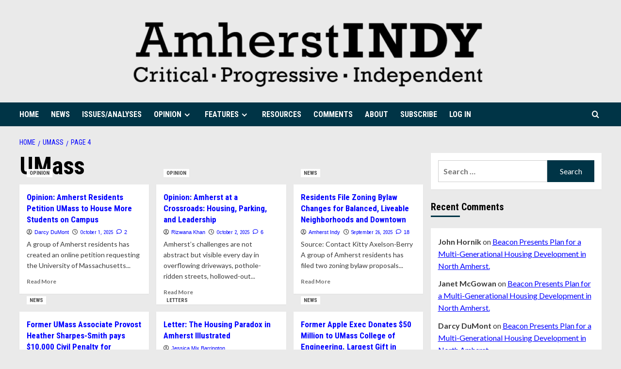

--- FILE ---
content_type: text/html; charset=UTF-8
request_url: https://www.amherstindy.org/tag/umass/page/4/
body_size: 19700
content:
<!doctype html>
<html dir="ltr" lang="en-US" prefix="og: https://ogp.me/ns#">
<head>
    <meta charset="UTF-8">
    <meta name="viewport" content="width=device-width, initial-scale=1">
    <link rel="profile" href="http://gmpg.org/xfn/11">

    <title>UMass - Amherst Indy - Page 4</title>

		<!-- All in One SEO 4.9.2 - aioseo.com -->
	<meta name="description" content="- Page 4" />
	<meta name="robots" content="noindex, nofollow, max-image-preview:large" />
	<link rel="canonical" href="https://www.amherstindy.org/tag/umass/" />
	<link rel="prev" href="https://www.amherstindy.org/tag/umass/page/3/" />
	<link rel="next" href="https://www.amherstindy.org/tag/umass/page/5/" />
	<meta name="generator" content="All in One SEO (AIOSEO) 4.9.2" />
		<script type="application/ld+json" class="aioseo-schema">
			{"@context":"https:\/\/schema.org","@graph":[{"@type":"BreadcrumbList","@id":"https:\/\/www.amherstindy.org\/tag\/umass\/page\/4\/#breadcrumblist","itemListElement":[{"@type":"ListItem","@id":"https:\/\/www.amherstindy.org#listItem","position":1,"name":"Home","item":"https:\/\/www.amherstindy.org","nextItem":{"@type":"ListItem","@id":"https:\/\/www.amherstindy.org\/tag\/umass\/#listItem","name":"UMass"}},{"@type":"ListItem","@id":"https:\/\/www.amherstindy.org\/tag\/umass\/#listItem","position":2,"name":"UMass","item":"https:\/\/www.amherstindy.org\/tag\/umass\/","nextItem":{"@type":"ListItem","@id":"https:\/\/www.amherstindy.org\/tag\/umass\/page\/4#listItem","name":"Page 4"},"previousItem":{"@type":"ListItem","@id":"https:\/\/www.amherstindy.org#listItem","name":"Home"}},{"@type":"ListItem","@id":"https:\/\/www.amherstindy.org\/tag\/umass\/page\/4#listItem","position":3,"name":"Page 4","previousItem":{"@type":"ListItem","@id":"https:\/\/www.amherstindy.org\/tag\/umass\/#listItem","name":"UMass"}}]},{"@type":"CollectionPage","@id":"https:\/\/www.amherstindy.org\/tag\/umass\/page\/4\/#collectionpage","url":"https:\/\/www.amherstindy.org\/tag\/umass\/page\/4\/","name":"UMass - Amherst Indy - Page 4","description":"- Page 4","inLanguage":"en-US","isPartOf":{"@id":"https:\/\/www.amherstindy.org\/#website"},"breadcrumb":{"@id":"https:\/\/www.amherstindy.org\/tag\/umass\/page\/4\/#breadcrumblist"}},{"@type":"Organization","@id":"https:\/\/www.amherstindy.org\/#organization","name":"Amherst Indy","description":"Critical, Progressive, Independent","url":"https:\/\/www.amherstindy.org\/","logo":{"@type":"ImageObject","url":"https:\/\/www.amherstindy.org\/wp-content\/uploads\/2019\/05\/indy_logo-e1559238547105.png","@id":"https:\/\/www.amherstindy.org\/tag\/umass\/page\/4\/#organizationLogo","width":722,"height":150},"image":{"@id":"https:\/\/www.amherstindy.org\/tag\/umass\/page\/4\/#organizationLogo"}},{"@type":"WebSite","@id":"https:\/\/www.amherstindy.org\/#website","url":"https:\/\/www.amherstindy.org\/","name":"Amherst Indy","description":"Critical, Progressive, Independent","inLanguage":"en-US","publisher":{"@id":"https:\/\/www.amherstindy.org\/#organization"}}]}
		</script>
		<!-- All in One SEO -->

<link rel='preload' href='https://fonts.googleapis.com/css?family=Source%2BSans%2BPro%3A400%2C700%7CLato%3A400%2C700&#038;subset=latin&#038;display=swap' as='style' onload="this.onload=null;this.rel='stylesheet'" type='text/css' media='all' crossorigin='anonymous'>
<link rel='preconnect' href='https://fonts.googleapis.com' crossorigin='anonymous'>
<link rel='preconnect' href='https://fonts.gstatic.com' crossorigin='anonymous'>
<link rel='dns-prefetch' href='//www.amherstindy.org' />
<link rel='dns-prefetch' href='//fonts.googleapis.com' />
<link rel='preconnect' href='https://fonts.googleapis.com' />
<link rel='preconnect' href='https://fonts.gstatic.com' />
<link rel="alternate" type="application/rss+xml" title="Amherst Indy &raquo; Feed" href="https://www.amherstindy.org/feed/" />
<link rel="alternate" type="application/rss+xml" title="Amherst Indy &raquo; Comments Feed" href="https://www.amherstindy.org/comments/feed/" />
<link rel="alternate" type="application/rss+xml" title="Amherst Indy &raquo; UMass Tag Feed" href="https://www.amherstindy.org/tag/umass/feed/" />
		<!-- This site uses the Google Analytics by MonsterInsights plugin v9.11.0 - Using Analytics tracking - https://www.monsterinsights.com/ -->
							<script src="//www.googletagmanager.com/gtag/js?id=G-BS6QW8RCVE"  data-cfasync="false" data-wpfc-render="false" type="text/javascript" async></script>
			<script data-cfasync="false" data-wpfc-render="false" type="text/javascript">
				var mi_version = '9.11.0';
				var mi_track_user = true;
				var mi_no_track_reason = '';
								var MonsterInsightsDefaultLocations = {"page_location":"https:\/\/www.amherstindy.org\/tag\/umass\/page\/4\/"};
								if ( typeof MonsterInsightsPrivacyGuardFilter === 'function' ) {
					var MonsterInsightsLocations = (typeof MonsterInsightsExcludeQuery === 'object') ? MonsterInsightsPrivacyGuardFilter( MonsterInsightsExcludeQuery ) : MonsterInsightsPrivacyGuardFilter( MonsterInsightsDefaultLocations );
				} else {
					var MonsterInsightsLocations = (typeof MonsterInsightsExcludeQuery === 'object') ? MonsterInsightsExcludeQuery : MonsterInsightsDefaultLocations;
				}

								var disableStrs = [
										'ga-disable-G-BS6QW8RCVE',
									];

				/* Function to detect opted out users */
				function __gtagTrackerIsOptedOut() {
					for (var index = 0; index < disableStrs.length; index++) {
						if (document.cookie.indexOf(disableStrs[index] + '=true') > -1) {
							return true;
						}
					}

					return false;
				}

				/* Disable tracking if the opt-out cookie exists. */
				if (__gtagTrackerIsOptedOut()) {
					for (var index = 0; index < disableStrs.length; index++) {
						window[disableStrs[index]] = true;
					}
				}

				/* Opt-out function */
				function __gtagTrackerOptout() {
					for (var index = 0; index < disableStrs.length; index++) {
						document.cookie = disableStrs[index] + '=true; expires=Thu, 31 Dec 2099 23:59:59 UTC; path=/';
						window[disableStrs[index]] = true;
					}
				}

				if ('undefined' === typeof gaOptout) {
					function gaOptout() {
						__gtagTrackerOptout();
					}
				}
								window.dataLayer = window.dataLayer || [];

				window.MonsterInsightsDualTracker = {
					helpers: {},
					trackers: {},
				};
				if (mi_track_user) {
					function __gtagDataLayer() {
						dataLayer.push(arguments);
					}

					function __gtagTracker(type, name, parameters) {
						if (!parameters) {
							parameters = {};
						}

						if (parameters.send_to) {
							__gtagDataLayer.apply(null, arguments);
							return;
						}

						if (type === 'event') {
														parameters.send_to = monsterinsights_frontend.v4_id;
							var hookName = name;
							if (typeof parameters['event_category'] !== 'undefined') {
								hookName = parameters['event_category'] + ':' + name;
							}

							if (typeof MonsterInsightsDualTracker.trackers[hookName] !== 'undefined') {
								MonsterInsightsDualTracker.trackers[hookName](parameters);
							} else {
								__gtagDataLayer('event', name, parameters);
							}
							
						} else {
							__gtagDataLayer.apply(null, arguments);
						}
					}

					__gtagTracker('js', new Date());
					__gtagTracker('set', {
						'developer_id.dZGIzZG': true,
											});
					if ( MonsterInsightsLocations.page_location ) {
						__gtagTracker('set', MonsterInsightsLocations);
					}
										__gtagTracker('config', 'G-BS6QW8RCVE', {"forceSSL":"true","link_attribution":"true"} );
										window.gtag = __gtagTracker;										(function () {
						/* https://developers.google.com/analytics/devguides/collection/analyticsjs/ */
						/* ga and __gaTracker compatibility shim. */
						var noopfn = function () {
							return null;
						};
						var newtracker = function () {
							return new Tracker();
						};
						var Tracker = function () {
							return null;
						};
						var p = Tracker.prototype;
						p.get = noopfn;
						p.set = noopfn;
						p.send = function () {
							var args = Array.prototype.slice.call(arguments);
							args.unshift('send');
							__gaTracker.apply(null, args);
						};
						var __gaTracker = function () {
							var len = arguments.length;
							if (len === 0) {
								return;
							}
							var f = arguments[len - 1];
							if (typeof f !== 'object' || f === null || typeof f.hitCallback !== 'function') {
								if ('send' === arguments[0]) {
									var hitConverted, hitObject = false, action;
									if ('event' === arguments[1]) {
										if ('undefined' !== typeof arguments[3]) {
											hitObject = {
												'eventAction': arguments[3],
												'eventCategory': arguments[2],
												'eventLabel': arguments[4],
												'value': arguments[5] ? arguments[5] : 1,
											}
										}
									}
									if ('pageview' === arguments[1]) {
										if ('undefined' !== typeof arguments[2]) {
											hitObject = {
												'eventAction': 'page_view',
												'page_path': arguments[2],
											}
										}
									}
									if (typeof arguments[2] === 'object') {
										hitObject = arguments[2];
									}
									if (typeof arguments[5] === 'object') {
										Object.assign(hitObject, arguments[5]);
									}
									if ('undefined' !== typeof arguments[1].hitType) {
										hitObject = arguments[1];
										if ('pageview' === hitObject.hitType) {
											hitObject.eventAction = 'page_view';
										}
									}
									if (hitObject) {
										action = 'timing' === arguments[1].hitType ? 'timing_complete' : hitObject.eventAction;
										hitConverted = mapArgs(hitObject);
										__gtagTracker('event', action, hitConverted);
									}
								}
								return;
							}

							function mapArgs(args) {
								var arg, hit = {};
								var gaMap = {
									'eventCategory': 'event_category',
									'eventAction': 'event_action',
									'eventLabel': 'event_label',
									'eventValue': 'event_value',
									'nonInteraction': 'non_interaction',
									'timingCategory': 'event_category',
									'timingVar': 'name',
									'timingValue': 'value',
									'timingLabel': 'event_label',
									'page': 'page_path',
									'location': 'page_location',
									'title': 'page_title',
									'referrer' : 'page_referrer',
								};
								for (arg in args) {
																		if (!(!args.hasOwnProperty(arg) || !gaMap.hasOwnProperty(arg))) {
										hit[gaMap[arg]] = args[arg];
									} else {
										hit[arg] = args[arg];
									}
								}
								return hit;
							}

							try {
								f.hitCallback();
							} catch (ex) {
							}
						};
						__gaTracker.create = newtracker;
						__gaTracker.getByName = newtracker;
						__gaTracker.getAll = function () {
							return [];
						};
						__gaTracker.remove = noopfn;
						__gaTracker.loaded = true;
						window['__gaTracker'] = __gaTracker;
					})();
									} else {
										console.log("");
					(function () {
						function __gtagTracker() {
							return null;
						}

						window['__gtagTracker'] = __gtagTracker;
						window['gtag'] = __gtagTracker;
					})();
									}
			</script>
							<!-- / Google Analytics by MonsterInsights -->
		<style id='wp-img-auto-sizes-contain-inline-css' type='text/css'>
img:is([sizes=auto i],[sizes^="auto," i]){contain-intrinsic-size:3000px 1500px}
/*# sourceURL=wp-img-auto-sizes-contain-inline-css */
</style>
<link rel='stylesheet' id='pmb_common-css' href='https://www.amherstindy.org/wp-content/plugins/print-my-blog/assets/styles/pmb-common.css?ver=1756407219' type='text/css' media='all' />
<style id='wp-emoji-styles-inline-css' type='text/css'>

	img.wp-smiley, img.emoji {
		display: inline !important;
		border: none !important;
		box-shadow: none !important;
		height: 1em !important;
		width: 1em !important;
		margin: 0 0.07em !important;
		vertical-align: -0.1em !important;
		background: none !important;
		padding: 0 !important;
	}
/*# sourceURL=wp-emoji-styles-inline-css */
</style>
<style id='wp-block-library-inline-css' type='text/css'>
:root{--wp-block-synced-color:#7a00df;--wp-block-synced-color--rgb:122,0,223;--wp-bound-block-color:var(--wp-block-synced-color);--wp-editor-canvas-background:#ddd;--wp-admin-theme-color:#007cba;--wp-admin-theme-color--rgb:0,124,186;--wp-admin-theme-color-darker-10:#006ba1;--wp-admin-theme-color-darker-10--rgb:0,107,160.5;--wp-admin-theme-color-darker-20:#005a87;--wp-admin-theme-color-darker-20--rgb:0,90,135;--wp-admin-border-width-focus:2px}@media (min-resolution:192dpi){:root{--wp-admin-border-width-focus:1.5px}}.wp-element-button{cursor:pointer}:root .has-very-light-gray-background-color{background-color:#eee}:root .has-very-dark-gray-background-color{background-color:#313131}:root .has-very-light-gray-color{color:#eee}:root .has-very-dark-gray-color{color:#313131}:root .has-vivid-green-cyan-to-vivid-cyan-blue-gradient-background{background:linear-gradient(135deg,#00d084,#0693e3)}:root .has-purple-crush-gradient-background{background:linear-gradient(135deg,#34e2e4,#4721fb 50%,#ab1dfe)}:root .has-hazy-dawn-gradient-background{background:linear-gradient(135deg,#faaca8,#dad0ec)}:root .has-subdued-olive-gradient-background{background:linear-gradient(135deg,#fafae1,#67a671)}:root .has-atomic-cream-gradient-background{background:linear-gradient(135deg,#fdd79a,#004a59)}:root .has-nightshade-gradient-background{background:linear-gradient(135deg,#330968,#31cdcf)}:root .has-midnight-gradient-background{background:linear-gradient(135deg,#020381,#2874fc)}:root{--wp--preset--font-size--normal:16px;--wp--preset--font-size--huge:42px}.has-regular-font-size{font-size:1em}.has-larger-font-size{font-size:2.625em}.has-normal-font-size{font-size:var(--wp--preset--font-size--normal)}.has-huge-font-size{font-size:var(--wp--preset--font-size--huge)}.has-text-align-center{text-align:center}.has-text-align-left{text-align:left}.has-text-align-right{text-align:right}.has-fit-text{white-space:nowrap!important}#end-resizable-editor-section{display:none}.aligncenter{clear:both}.items-justified-left{justify-content:flex-start}.items-justified-center{justify-content:center}.items-justified-right{justify-content:flex-end}.items-justified-space-between{justify-content:space-between}.screen-reader-text{border:0;clip-path:inset(50%);height:1px;margin:-1px;overflow:hidden;padding:0;position:absolute;width:1px;word-wrap:normal!important}.screen-reader-text:focus{background-color:#ddd;clip-path:none;color:#444;display:block;font-size:1em;height:auto;left:5px;line-height:normal;padding:15px 23px 14px;text-decoration:none;top:5px;width:auto;z-index:100000}html :where(.has-border-color){border-style:solid}html :where([style*=border-top-color]){border-top-style:solid}html :where([style*=border-right-color]){border-right-style:solid}html :where([style*=border-bottom-color]){border-bottom-style:solid}html :where([style*=border-left-color]){border-left-style:solid}html :where([style*=border-width]){border-style:solid}html :where([style*=border-top-width]){border-top-style:solid}html :where([style*=border-right-width]){border-right-style:solid}html :where([style*=border-bottom-width]){border-bottom-style:solid}html :where([style*=border-left-width]){border-left-style:solid}html :where(img[class*=wp-image-]){height:auto;max-width:100%}:where(figure){margin:0 0 1em}html :where(.is-position-sticky){--wp-admin--admin-bar--position-offset:var(--wp-admin--admin-bar--height,0px)}@media screen and (max-width:600px){html :where(.is-position-sticky){--wp-admin--admin-bar--position-offset:0px}}

/*# sourceURL=wp-block-library-inline-css */
</style><style id='wp-block-paragraph-inline-css' type='text/css'>
.is-small-text{font-size:.875em}.is-regular-text{font-size:1em}.is-large-text{font-size:2.25em}.is-larger-text{font-size:3em}.has-drop-cap:not(:focus):first-letter{float:left;font-size:8.4em;font-style:normal;font-weight:100;line-height:.68;margin:.05em .1em 0 0;text-transform:uppercase}body.rtl .has-drop-cap:not(:focus):first-letter{float:none;margin-left:.1em}p.has-drop-cap.has-background{overflow:hidden}:root :where(p.has-background){padding:1.25em 2.375em}:where(p.has-text-color:not(.has-link-color)) a{color:inherit}p.has-text-align-left[style*="writing-mode:vertical-lr"],p.has-text-align-right[style*="writing-mode:vertical-rl"]{rotate:180deg}
/*# sourceURL=https://www.amherstindy.org/wp-includes/blocks/paragraph/style.min.css */
</style>
<style id='wp-block-pullquote-inline-css' type='text/css'>
.wp-block-pullquote{box-sizing:border-box;margin:0 0 1em;overflow-wrap:break-word;padding:4em 0;text-align:center}.wp-block-pullquote blockquote,.wp-block-pullquote p{color:inherit}.wp-block-pullquote blockquote{margin:0}.wp-block-pullquote p{margin-top:0}.wp-block-pullquote p:last-child{margin-bottom:0}.wp-block-pullquote.alignleft,.wp-block-pullquote.alignright{max-width:420px}.wp-block-pullquote cite,.wp-block-pullquote footer{position:relative}.wp-block-pullquote .has-text-color a{color:inherit}.wp-block-pullquote.has-text-align-left blockquote{text-align:left}.wp-block-pullquote.has-text-align-right blockquote{text-align:right}.wp-block-pullquote.has-text-align-center blockquote{text-align:center}.wp-block-pullquote.is-style-solid-color{border:none}.wp-block-pullquote.is-style-solid-color blockquote{margin-left:auto;margin-right:auto;max-width:60%}.wp-block-pullquote.is-style-solid-color blockquote p{font-size:2em;margin-bottom:0;margin-top:0}.wp-block-pullquote.is-style-solid-color blockquote cite{font-style:normal;text-transform:none}.wp-block-pullquote :where(cite){color:inherit;display:block}
/*# sourceURL=https://www.amherstindy.org/wp-includes/blocks/pullquote/style.min.css */
</style>
<style id='wp-block-pullquote-theme-inline-css' type='text/css'>
.wp-block-pullquote{border-bottom:4px solid;border-top:4px solid;color:currentColor;margin-bottom:1.75em}.wp-block-pullquote :where(cite),.wp-block-pullquote :where(footer),.wp-block-pullquote__citation{color:currentColor;font-size:.8125em;font-style:normal;text-transform:uppercase}
/*# sourceURL=https://www.amherstindy.org/wp-includes/blocks/pullquote/theme.min.css */
</style>
<style id='global-styles-inline-css' type='text/css'>
:root{--wp--preset--aspect-ratio--square: 1;--wp--preset--aspect-ratio--4-3: 4/3;--wp--preset--aspect-ratio--3-4: 3/4;--wp--preset--aspect-ratio--3-2: 3/2;--wp--preset--aspect-ratio--2-3: 2/3;--wp--preset--aspect-ratio--16-9: 16/9;--wp--preset--aspect-ratio--9-16: 9/16;--wp--preset--color--black: #000000;--wp--preset--color--cyan-bluish-gray: #abb8c3;--wp--preset--color--white: #ffffff;--wp--preset--color--pale-pink: #f78da7;--wp--preset--color--vivid-red: #cf2e2e;--wp--preset--color--luminous-vivid-orange: #ff6900;--wp--preset--color--luminous-vivid-amber: #fcb900;--wp--preset--color--light-green-cyan: #7bdcb5;--wp--preset--color--vivid-green-cyan: #00d084;--wp--preset--color--pale-cyan-blue: #8ed1fc;--wp--preset--color--vivid-cyan-blue: #0693e3;--wp--preset--color--vivid-purple: #9b51e0;--wp--preset--gradient--vivid-cyan-blue-to-vivid-purple: linear-gradient(135deg,rgb(6,147,227) 0%,rgb(155,81,224) 100%);--wp--preset--gradient--light-green-cyan-to-vivid-green-cyan: linear-gradient(135deg,rgb(122,220,180) 0%,rgb(0,208,130) 100%);--wp--preset--gradient--luminous-vivid-amber-to-luminous-vivid-orange: linear-gradient(135deg,rgb(252,185,0) 0%,rgb(255,105,0) 100%);--wp--preset--gradient--luminous-vivid-orange-to-vivid-red: linear-gradient(135deg,rgb(255,105,0) 0%,rgb(207,46,46) 100%);--wp--preset--gradient--very-light-gray-to-cyan-bluish-gray: linear-gradient(135deg,rgb(238,238,238) 0%,rgb(169,184,195) 100%);--wp--preset--gradient--cool-to-warm-spectrum: linear-gradient(135deg,rgb(74,234,220) 0%,rgb(151,120,209) 20%,rgb(207,42,186) 40%,rgb(238,44,130) 60%,rgb(251,105,98) 80%,rgb(254,248,76) 100%);--wp--preset--gradient--blush-light-purple: linear-gradient(135deg,rgb(255,206,236) 0%,rgb(152,150,240) 100%);--wp--preset--gradient--blush-bordeaux: linear-gradient(135deg,rgb(254,205,165) 0%,rgb(254,45,45) 50%,rgb(107,0,62) 100%);--wp--preset--gradient--luminous-dusk: linear-gradient(135deg,rgb(255,203,112) 0%,rgb(199,81,192) 50%,rgb(65,88,208) 100%);--wp--preset--gradient--pale-ocean: linear-gradient(135deg,rgb(255,245,203) 0%,rgb(182,227,212) 50%,rgb(51,167,181) 100%);--wp--preset--gradient--electric-grass: linear-gradient(135deg,rgb(202,248,128) 0%,rgb(113,206,126) 100%);--wp--preset--gradient--midnight: linear-gradient(135deg,rgb(2,3,129) 0%,rgb(40,116,252) 100%);--wp--preset--font-size--small: 13px;--wp--preset--font-size--medium: 20px;--wp--preset--font-size--large: 36px;--wp--preset--font-size--x-large: 42px;--wp--preset--spacing--20: 0.44rem;--wp--preset--spacing--30: 0.67rem;--wp--preset--spacing--40: 1rem;--wp--preset--spacing--50: 1.5rem;--wp--preset--spacing--60: 2.25rem;--wp--preset--spacing--70: 3.38rem;--wp--preset--spacing--80: 5.06rem;--wp--preset--shadow--natural: 6px 6px 9px rgba(0, 0, 0, 0.2);--wp--preset--shadow--deep: 12px 12px 50px rgba(0, 0, 0, 0.4);--wp--preset--shadow--sharp: 6px 6px 0px rgba(0, 0, 0, 0.2);--wp--preset--shadow--outlined: 6px 6px 0px -3px rgb(255, 255, 255), 6px 6px rgb(0, 0, 0);--wp--preset--shadow--crisp: 6px 6px 0px rgb(0, 0, 0);}:root { --wp--style--global--content-size: 800px;--wp--style--global--wide-size: 1200px; }:where(body) { margin: 0; }.wp-site-blocks > .alignleft { float: left; margin-right: 2em; }.wp-site-blocks > .alignright { float: right; margin-left: 2em; }.wp-site-blocks > .aligncenter { justify-content: center; margin-left: auto; margin-right: auto; }:where(.wp-site-blocks) > * { margin-block-start: 24px; margin-block-end: 0; }:where(.wp-site-blocks) > :first-child { margin-block-start: 0; }:where(.wp-site-blocks) > :last-child { margin-block-end: 0; }:root { --wp--style--block-gap: 24px; }:root :where(.is-layout-flow) > :first-child{margin-block-start: 0;}:root :where(.is-layout-flow) > :last-child{margin-block-end: 0;}:root :where(.is-layout-flow) > *{margin-block-start: 24px;margin-block-end: 0;}:root :where(.is-layout-constrained) > :first-child{margin-block-start: 0;}:root :where(.is-layout-constrained) > :last-child{margin-block-end: 0;}:root :where(.is-layout-constrained) > *{margin-block-start: 24px;margin-block-end: 0;}:root :where(.is-layout-flex){gap: 24px;}:root :where(.is-layout-grid){gap: 24px;}.is-layout-flow > .alignleft{float: left;margin-inline-start: 0;margin-inline-end: 2em;}.is-layout-flow > .alignright{float: right;margin-inline-start: 2em;margin-inline-end: 0;}.is-layout-flow > .aligncenter{margin-left: auto !important;margin-right: auto !important;}.is-layout-constrained > .alignleft{float: left;margin-inline-start: 0;margin-inline-end: 2em;}.is-layout-constrained > .alignright{float: right;margin-inline-start: 2em;margin-inline-end: 0;}.is-layout-constrained > .aligncenter{margin-left: auto !important;margin-right: auto !important;}.is-layout-constrained > :where(:not(.alignleft):not(.alignright):not(.alignfull)){max-width: var(--wp--style--global--content-size);margin-left: auto !important;margin-right: auto !important;}.is-layout-constrained > .alignwide{max-width: var(--wp--style--global--wide-size);}body .is-layout-flex{display: flex;}.is-layout-flex{flex-wrap: wrap;align-items: center;}.is-layout-flex > :is(*, div){margin: 0;}body .is-layout-grid{display: grid;}.is-layout-grid > :is(*, div){margin: 0;}body{padding-top: 0px;padding-right: 0px;padding-bottom: 0px;padding-left: 0px;}a:where(:not(.wp-element-button)){text-decoration: none;}:root :where(.wp-element-button, .wp-block-button__link){background-color: #32373c;border-radius: 0;border-width: 0;color: #fff;font-family: inherit;font-size: inherit;font-style: inherit;font-weight: inherit;letter-spacing: inherit;line-height: inherit;padding-top: calc(0.667em + 2px);padding-right: calc(1.333em + 2px);padding-bottom: calc(0.667em + 2px);padding-left: calc(1.333em + 2px);text-decoration: none;text-transform: inherit;}.has-black-color{color: var(--wp--preset--color--black) !important;}.has-cyan-bluish-gray-color{color: var(--wp--preset--color--cyan-bluish-gray) !important;}.has-white-color{color: var(--wp--preset--color--white) !important;}.has-pale-pink-color{color: var(--wp--preset--color--pale-pink) !important;}.has-vivid-red-color{color: var(--wp--preset--color--vivid-red) !important;}.has-luminous-vivid-orange-color{color: var(--wp--preset--color--luminous-vivid-orange) !important;}.has-luminous-vivid-amber-color{color: var(--wp--preset--color--luminous-vivid-amber) !important;}.has-light-green-cyan-color{color: var(--wp--preset--color--light-green-cyan) !important;}.has-vivid-green-cyan-color{color: var(--wp--preset--color--vivid-green-cyan) !important;}.has-pale-cyan-blue-color{color: var(--wp--preset--color--pale-cyan-blue) !important;}.has-vivid-cyan-blue-color{color: var(--wp--preset--color--vivid-cyan-blue) !important;}.has-vivid-purple-color{color: var(--wp--preset--color--vivid-purple) !important;}.has-black-background-color{background-color: var(--wp--preset--color--black) !important;}.has-cyan-bluish-gray-background-color{background-color: var(--wp--preset--color--cyan-bluish-gray) !important;}.has-white-background-color{background-color: var(--wp--preset--color--white) !important;}.has-pale-pink-background-color{background-color: var(--wp--preset--color--pale-pink) !important;}.has-vivid-red-background-color{background-color: var(--wp--preset--color--vivid-red) !important;}.has-luminous-vivid-orange-background-color{background-color: var(--wp--preset--color--luminous-vivid-orange) !important;}.has-luminous-vivid-amber-background-color{background-color: var(--wp--preset--color--luminous-vivid-amber) !important;}.has-light-green-cyan-background-color{background-color: var(--wp--preset--color--light-green-cyan) !important;}.has-vivid-green-cyan-background-color{background-color: var(--wp--preset--color--vivid-green-cyan) !important;}.has-pale-cyan-blue-background-color{background-color: var(--wp--preset--color--pale-cyan-blue) !important;}.has-vivid-cyan-blue-background-color{background-color: var(--wp--preset--color--vivid-cyan-blue) !important;}.has-vivid-purple-background-color{background-color: var(--wp--preset--color--vivid-purple) !important;}.has-black-border-color{border-color: var(--wp--preset--color--black) !important;}.has-cyan-bluish-gray-border-color{border-color: var(--wp--preset--color--cyan-bluish-gray) !important;}.has-white-border-color{border-color: var(--wp--preset--color--white) !important;}.has-pale-pink-border-color{border-color: var(--wp--preset--color--pale-pink) !important;}.has-vivid-red-border-color{border-color: var(--wp--preset--color--vivid-red) !important;}.has-luminous-vivid-orange-border-color{border-color: var(--wp--preset--color--luminous-vivid-orange) !important;}.has-luminous-vivid-amber-border-color{border-color: var(--wp--preset--color--luminous-vivid-amber) !important;}.has-light-green-cyan-border-color{border-color: var(--wp--preset--color--light-green-cyan) !important;}.has-vivid-green-cyan-border-color{border-color: var(--wp--preset--color--vivid-green-cyan) !important;}.has-pale-cyan-blue-border-color{border-color: var(--wp--preset--color--pale-cyan-blue) !important;}.has-vivid-cyan-blue-border-color{border-color: var(--wp--preset--color--vivid-cyan-blue) !important;}.has-vivid-purple-border-color{border-color: var(--wp--preset--color--vivid-purple) !important;}.has-vivid-cyan-blue-to-vivid-purple-gradient-background{background: var(--wp--preset--gradient--vivid-cyan-blue-to-vivid-purple) !important;}.has-light-green-cyan-to-vivid-green-cyan-gradient-background{background: var(--wp--preset--gradient--light-green-cyan-to-vivid-green-cyan) !important;}.has-luminous-vivid-amber-to-luminous-vivid-orange-gradient-background{background: var(--wp--preset--gradient--luminous-vivid-amber-to-luminous-vivid-orange) !important;}.has-luminous-vivid-orange-to-vivid-red-gradient-background{background: var(--wp--preset--gradient--luminous-vivid-orange-to-vivid-red) !important;}.has-very-light-gray-to-cyan-bluish-gray-gradient-background{background: var(--wp--preset--gradient--very-light-gray-to-cyan-bluish-gray) !important;}.has-cool-to-warm-spectrum-gradient-background{background: var(--wp--preset--gradient--cool-to-warm-spectrum) !important;}.has-blush-light-purple-gradient-background{background: var(--wp--preset--gradient--blush-light-purple) !important;}.has-blush-bordeaux-gradient-background{background: var(--wp--preset--gradient--blush-bordeaux) !important;}.has-luminous-dusk-gradient-background{background: var(--wp--preset--gradient--luminous-dusk) !important;}.has-pale-ocean-gradient-background{background: var(--wp--preset--gradient--pale-ocean) !important;}.has-electric-grass-gradient-background{background: var(--wp--preset--gradient--electric-grass) !important;}.has-midnight-gradient-background{background: var(--wp--preset--gradient--midnight) !important;}.has-small-font-size{font-size: var(--wp--preset--font-size--small) !important;}.has-medium-font-size{font-size: var(--wp--preset--font-size--medium) !important;}.has-large-font-size{font-size: var(--wp--preset--font-size--large) !important;}.has-x-large-font-size{font-size: var(--wp--preset--font-size--x-large) !important;}
:root :where(.wp-block-pullquote){font-size: 1.5em;line-height: 1.6;}
/*# sourceURL=global-styles-inline-css */
</style>
<style id='core-block-supports-inline-css' type='text/css'>
.wp-elements-f1c7d69d77ac9bcba99e682e0c574b52 a:where(:not(.wp-element-button)){color:var(--wp--preset--color--vivid-purple);}
/*# sourceURL=core-block-supports-inline-css */
</style>

<link rel='stylesheet' id='better-recent-comments-css' href='https://www.amherstindy.org/wp-content/plugins/better-recent-comments/assets/css/better-recent-comments.min.css?ver=6.9' type='text/css' media='all' />
<link rel='stylesheet' id='daily_newscast-google-fonts-css' href='https://fonts.googleapis.com/css?family=Roboto+Condensed:400,300,400italic,700' type='text/css' media='all' />
<link rel='stylesheet' id='bootstrap-css' href='https://www.amherstindy.org/wp-content/themes/covernews/assets/bootstrap/css/bootstrap.min.css?ver=6.9' type='text/css' media='all' />
<link rel='stylesheet' id='covernews-style-css' href='https://www.amherstindy.org/wp-content/themes/covernews/style.min.css?ver=2.0.3' type='text/css' media='all' />
<link rel='stylesheet' id='daily_newscast-css' href='https://www.amherstindy.org/wp-content/themes/daily-newscast/style.css?ver=2.0.3' type='text/css' media='all' />
<link rel='stylesheet' id='covernews-google-fonts-css' href='https://fonts.googleapis.com/css?family=Source%2BSans%2BPro%3A400%2C700%7CLato%3A400%2C700&#038;subset=latin&#038;display=swap' type='text/css' media='all' />
<link rel='stylesheet' id='covernews-icons-css' href='https://www.amherstindy.org/wp-content/themes/covernews/assets/icons/style.css?ver=6.9' type='text/css' media='all' />
<link rel='stylesheet' id='heateor_sss_frontend_css-css' href='https://www.amherstindy.org/wp-content/plugins/sassy-social-share/public/css/sassy-social-share-public.css?ver=3.3.79' type='text/css' media='all' />
<style id='heateor_sss_frontend_css-inline-css' type='text/css'>
.heateor_sss_button_instagram span.heateor_sss_svg,a.heateor_sss_instagram span.heateor_sss_svg{background:radial-gradient(circle at 30% 107%,#fdf497 0,#fdf497 5%,#fd5949 45%,#d6249f 60%,#285aeb 90%)}.heateor_sss_horizontal_sharing .heateor_sss_svg,.heateor_sss_standard_follow_icons_container .heateor_sss_svg{color:#fff;border-width:0px;border-style:solid;border-color:transparent}.heateor_sss_horizontal_sharing .heateorSssTCBackground{color:#666}.heateor_sss_horizontal_sharing span.heateor_sss_svg:hover,.heateor_sss_standard_follow_icons_container span.heateor_sss_svg:hover{border-color:transparent;}.heateor_sss_vertical_sharing span.heateor_sss_svg,.heateor_sss_floating_follow_icons_container span.heateor_sss_svg{color:#fff;border-width:0px;border-style:solid;border-color:transparent;}.heateor_sss_vertical_sharing .heateorSssTCBackground{color:#666;}.heateor_sss_vertical_sharing span.heateor_sss_svg:hover,.heateor_sss_floating_follow_icons_container span.heateor_sss_svg:hover{border-color:transparent;}@media screen and (max-width:783px) {.heateor_sss_vertical_sharing{display:none!important}}
/*# sourceURL=heateor_sss_frontend_css-inline-css */
</style>
<script type="text/javascript" src="https://www.amherstindy.org/wp-content/plugins/google-analytics-for-wordpress/assets/js/frontend-gtag.min.js?ver=9.11.0" id="monsterinsights-frontend-script-js" async="async" data-wp-strategy="async"></script>
<script data-cfasync="false" data-wpfc-render="false" type="text/javascript" id='monsterinsights-frontend-script-js-extra'>/* <![CDATA[ */
var monsterinsights_frontend = {"js_events_tracking":"true","download_extensions":"doc,pdf,ppt,zip,xls,docx,pptx,xlsx","inbound_paths":"[{\"path\":\"\\\/go\\\/\",\"label\":\"affiliate\"},{\"path\":\"\\\/recommend\\\/\",\"label\":\"affiliate\"}]","home_url":"https:\/\/www.amherstindy.org","hash_tracking":"false","v4_id":"G-BS6QW8RCVE"};/* ]]> */
</script>
<script type="text/javascript" src="https://www.amherstindy.org/wp-includes/js/jquery/jquery.min.js?ver=3.7.1" id="jquery-core-js"></script>
<script type="text/javascript" src="https://www.amherstindy.org/wp-includes/js/jquery/jquery-migrate.min.js?ver=3.4.1" id="jquery-migrate-js"></script>
<link rel="https://api.w.org/" href="https://www.amherstindy.org/wp-json/" /><link rel="alternate" title="JSON" type="application/json" href="https://www.amherstindy.org/wp-json/wp/v2/tags/116" /><link rel="EditURI" type="application/rsd+xml" title="RSD" href="https://www.amherstindy.org/xmlrpc.php?rsd" />
<meta name="generator" content="WordPress 6.9" />
<link type="text/css" rel="stylesheet" href="https://www.amherstindy.org/wp-content/plugins/simple-pull-quote/css/simple-pull-quote.css" />
        <style type="text/css">
                        .site-title,
            .site-description {
                position: absolute;
                clip: rect(1px, 1px, 1px, 1px);
                display: none;
            }

                    .elementor-template-full-width .elementor-section.elementor-section-full_width > .elementor-container,
        .elementor-template-full-width .elementor-section.elementor-section-boxed > .elementor-container{
            max-width: 1200px;
        }
        @media (min-width: 1600px){
            .elementor-template-full-width .elementor-section.elementor-section-full_width > .elementor-container,
            .elementor-template-full-width .elementor-section.elementor-section-boxed > .elementor-container{
                max-width: 1600px;
            }
        }
        
        .align-content-left .elementor-section-stretched,
        .align-content-right .elementor-section-stretched {
            max-width: 100%;
            left: 0 !important;
        }


        </style>
        <style type="text/css" id="custom-background-css">
body.custom-background { background-color: #eaeaea; }
</style>
	<link rel="icon" href="https://www.amherstindy.org/wp-content/uploads/2020/08/cropped-AI-favicon-512x512-1-32x32.png" sizes="32x32" />
<link rel="icon" href="https://www.amherstindy.org/wp-content/uploads/2020/08/cropped-AI-favicon-512x512-1-192x192.png" sizes="192x192" />
<link rel="apple-touch-icon" href="https://www.amherstindy.org/wp-content/uploads/2020/08/cropped-AI-favicon-512x512-1-180x180.png" />
<meta name="msapplication-TileImage" content="https://www.amherstindy.org/wp-content/uploads/2020/08/cropped-AI-favicon-512x512-1-270x270.png" />
		<style type="text/css" id="wp-custom-css">
			a { color:blue;}
a:visited { color:darkblue}
blockquote { display:block; background: #fff; margin:0px 50px 0px 50px; padding: 30px 30px 30px 50px; position: relative; font-family: Georgia, serif; font-style:normal; font-size:18px; line-height: 1.2; color: #666; text-align: justify; border-left: 15px solid #0f3446; border-right: 5px solid #0f3446; -moz-box-shadow: 2px 2px 15px #ccc; -webkit-box-shadow: 2px 2px 15px #ccc; box-shadow: 2px 2px 15px #ccc; } 
blockquote::before{content: “201C”; /#unicode for left double quote */ font-family: Georgia, serif; font-size: 60px; font-weight: bold; background-color: transparent; color: #999; position: absolute; left: 15px; top:5px; }
blockquote::after { content: “”; }
blockquote a:hover{
color: #666;
}
blockquote em{
font-style: italic;
}
/* pullquote fixes 01/25/2023 */
figure.wp-block-pullquote { padding:0}
blockquote {line-height: 166%;}
figure.wp-block-pullquote blockquote p {margin: 0 20px 0 0 !important;}

/* General added styles */
.subhead {font-size:1.5rem;margin-bottom:1.5rem;}
.has-space-above {margin-top:1rem;}
.wp-block-image figcaption {
    text-align: center;
    font-size: smaller;
}
.comment-content a {
    text-decoration: underline;
    color: blue !important;
}

/* Better Recent Comments styles */
#better-recent-comments {font-size:1rem;}
#better-recent-comments .comment-author-link {font-weight:bold;}

/* Gravity Forms styles */
.survey-bullet-points {
	padding: 1rem;
	background-color: #EEE;
	font-size: 1rem;
	border: solid thin black;
}
#gform_1 .gfield_label {
	margin:1rem 0;
	font-style:italic;
}
.gsurvey-rank li {
	background-color:#FF69B4;
	border-radius: 0.5rem;
	margin-top: 4px;
	font-weight: bold;
}
.gfield-space-above {
	margin-top: 1rem !important;
}
/* fix first column of table */
.first-column-auto table tbody tr td:first-child {width:auto;}
/* Speak Up! Results #1 */
#post-15287 ul li {margin-top:1.5rem;}
#post-15287 table {background-color:bisque;}
/* Speak Up! Results #4 */
#post-17394 thead tr th:first-child,
tbody tr td:first-child {
  width: 12em;
  min-width: 12em;
  max-width: 12em;
  word-break: break-word;
}
/* Speak Up! Results #5 */
#post-19116 thead tr th:first-child,
tbody tr td:first-child {
  width: 12em;
  min-width: 12em;
  max-width: 12em;
  word-break: break-word;
}
/* Speak Up! Results #6 */
#post-20411 thead tr th:first-child,
tbody tr td:first-child {
  width: 12em;
  min-width: 12em;
  max-width: 12em;
  word-break: break-word;
}
/* 8/12/22 Library News Post*/
#post-28982 thead tr th:first-child,
tbody tr td:first-child {
  width: 60%;
  min-width: 12em;
  max-width: 12em;
  word-break: break-word;
}
/* 2022 Best Reads */
.thumbnail-table td {
	width:fit-content !important;
	vertical-align:top;
	border-width:0 0 0 0 !important;
}

		</style>
						<style type="text/css" id="c4wp-checkout-css">
					.woocommerce-checkout .c4wp_captcha_field {
						margin-bottom: 10px;
						margin-top: 15px;
						position: relative;
						display: inline-block;
					}
				</style>
							<style type="text/css" id="c4wp-v3-lp-form-css">
				.login #login, .login #lostpasswordform {
					min-width: 350px !important;
				}
				.wpforms-field-c4wp iframe {
					width: 100% !important;
				}
			</style>
			</head>

<body class="archive paged tag tag-umass tag-116 custom-background wp-custom-logo wp-embed-responsive paged-4 tag-paged-4 wp-theme-covernews wp-child-theme-daily-newscast hfeed default-content-layout archive-layout-grid scrollup-sticky-header aft-sticky-header aft-sticky-sidebar default aft-container-default aft-main-banner-slider-editors-picks-trending header-image-default align-content-left aft-and">


<div id="page" class="site">
    <a class="skip-link screen-reader-text" href="#content">Skip to content</a>

    <div class="header-layout-3">
                <header id="masthead" class="site-header">
                        <div class="masthead-banner " data-background="">
                <div class="container">
                    <div class="row">
                        <div class="col-md-12">
                            <div class="site-branding">
                                <a href="https://www.amherstindy.org/" class="custom-logo-link" rel="home"><img width="722" height="150" src="https://www.amherstindy.org/wp-content/uploads/2019/05/indy_logo-e1559238547105.png" class="custom-logo" alt="Amherst Indy" decoding="async" fetchpriority="high" loading="lazy" /></a>                                    <p class="site-title font-family-1">
                                        <a href="https://www.amherstindy.org/"
                                           rel="home">Amherst Indy</a>
                                    </p>
                                
                                                                    <p class="site-description">Critical, Progressive, Independent</p>
                                                            </div>
                        </div>
                        <div class="col-md-12">
                                                    </div>
                    </div>
                </div>
            </div>
            <nav id="site-navigation" class="main-navigation">
                <div class="container">
                    <div class="row">
                        <div class="kol-12">
                            <div class="navigation-container">





                                <button class="toggle-menu" aria-controls="primary-menu" aria-expanded="false">
                                    <span class="screen-reader-text">Primary Menu</span>
                                    <i class="ham"></i>
                                </button>
                                <span class="af-mobile-site-title-wrap">
                            <a href="https://www.amherstindy.org/" class="custom-logo-link" rel="home"><img width="722" height="150" src="https://www.amherstindy.org/wp-content/uploads/2019/05/indy_logo-e1559238547105.png" class="custom-logo" alt="Amherst Indy" decoding="async" loading="lazy" /></a>                            <p class="site-title font-family-1">
                                <a href="https://www.amherstindy.org/"
                                   rel="home">Amherst Indy</a>
                            </p>
                        </span>
                                <div class="menu main-menu"><ul id="primary-menu" class="menu"><li id="menu-item-394" class="menu-item menu-item-type-custom menu-item-object-custom menu-item-394"><a href="https://amherstindy.org">HOME</a></li>
<li id="menu-item-392" class="menu-item menu-item-type-taxonomy menu-item-object-category menu-item-392"><a href="https://www.amherstindy.org/category/news/">NEWS</a></li>
<li id="menu-item-46406" class="menu-item menu-item-type-taxonomy menu-item-object-category menu-item-46406"><a href="https://www.amherstindy.org/category/issues-analyses/">ISSUES/ANALYSES</a></li>
<li id="menu-item-401" class="menu-item menu-item-type-taxonomy menu-item-object-category menu-item-has-children menu-item-401"><a href="https://www.amherstindy.org/category/opinion/">OPINION</a>
<ul class="sub-menu">
	<li id="menu-item-5986" class="menu-item menu-item-type-taxonomy menu-item-object-category menu-item-5986"><a href="https://www.amherstindy.org/category/opinion/">OPINION</a></li>
	<li id="menu-item-5987" class="menu-item menu-item-type-taxonomy menu-item-object-category menu-item-5987"><a href="https://www.amherstindy.org/category/letters/">LETTERS</a></li>
</ul>
</li>
<li id="menu-item-403" class="menu-item menu-item-type-taxonomy menu-item-object-category menu-item-has-children menu-item-403"><a href="https://www.amherstindy.org/category/features/">FEATURES</a>
<ul class="sub-menu">
	<li id="menu-item-10130" class="menu-item menu-item-type-custom menu-item-object-custom menu-item-10130"><a href="https://www.amherstindy.org/tag/almanac/">Almanac</a></li>
	<li id="menu-item-59095" class="menu-item menu-item-type-custom menu-item-object-custom menu-item-59095"><a href="https://www.amherstindy.org/tag/amherst-history-month-by-month/">Amherst History Month by Month</a></li>
	<li id="menu-item-59098" class="menu-item menu-item-type-custom menu-item-object-custom menu-item-59098"><a href="https://www.amherstindy.org/tag/becoming-human/">Becoming Human</a></li>
	<li id="menu-item-59096" class="menu-item menu-item-type-custom menu-item-object-custom menu-item-59096"><a href="https://www.amherstindy.org/tag/a-better-world-is-possible/">A Better World Is Possible</a></li>
	<li id="menu-item-10131" class="menu-item menu-item-type-custom menu-item-object-custom menu-item-10131"><a href="https://www.amherstindy.org/tag/a-few-questions-for/">A Few Questions For</a></li>
	<li id="menu-item-10132" class="menu-item menu-item-type-custom menu-item-object-custom menu-item-10132"><a href="https://www.amherstindy.org/tag/juvenescence/">Juvenescence</a></li>
	<li id="menu-item-5991" class="menu-item menu-item-type-custom menu-item-object-custom menu-item-5991"><a href="https://www.amherstindy.org/tag/photo-of-the-week/">Photo of the Week</a></li>
	<li id="menu-item-14749" class="menu-item menu-item-type-custom menu-item-object-custom menu-item-14749"><a href="https://www.amherstindy.org/tag/speak-up/">Speak Up!</a></li>
</ul>
</li>
<li id="menu-item-68836" class="menu-item menu-item-type-taxonomy menu-item-object-category menu-item-68836"><a href="https://www.amherstindy.org/category/resources/">RESOURCES</a></li>
<li id="menu-item-19601" class="menu-item menu-item-type-post_type menu-item-object-page menu-item-19601"><a href="https://www.amherstindy.org/100-most-recent-comments/">COMMENTS</a></li>
<li id="menu-item-5985" class="menu-item menu-item-type-post_type menu-item-object-page menu-item-5985"><a href="https://www.amherstindy.org/about/">ABOUT</a></li>
<li id="menu-item-706" class="menu-item menu-item-type-custom menu-item-object-custom menu-item-706"><a href="https://www.amherstindy.org/subscribe/">SUBSCRIBE</a></li>
<li id="menu-item-705" class="menu-item menu-item-type-custom menu-item-object-custom menu-item-705"><a href="https://www.amherstindy.org/login/">LOG IN</a></li>
</ul></div>
                                <div class="cart-search">

                                    <div class="af-search-wrap">
                                        <div class="search-overlay">
                                            <a href="#" title="Search" class="search-icon">
                                                <i class="fa fa-search"></i>
                                            </a>
                                            <div class="af-search-form">
                                                <form role="search" method="get" class="search-form" action="https://www.amherstindy.org/">
				<label>
					<span class="screen-reader-text">Search for:</span>
					<input type="search" class="search-field" placeholder="Search &hellip;" value="" name="s" />
				</label>
				<input type="submit" class="search-submit" value="Search" />
			</form>                                            </div>
                                        </div>
                                    </div>
                                </div>


                            </div>
                        </div>
                    </div>
                </div>
            </nav>
        </header>
    </div>



    <div id="content" class="container">
    <div class="em-breadcrumbs font-family-1 covernews-breadcrumbs">
      <div class="row">
        <div role="navigation" aria-label="Breadcrumbs" class="breadcrumb-trail breadcrumbs" itemprop="breadcrumb"><ul class="trail-items" itemscope itemtype="http://schema.org/BreadcrumbList"><meta name="numberOfItems" content="3" /><meta name="itemListOrder" content="Ascending" /><li itemprop="itemListElement" itemscope itemtype="http://schema.org/ListItem" class="trail-item trail-begin"><a href="https://www.amherstindy.org/" rel="home" itemprop="item"><span itemprop="name">Home</span></a><meta itemprop="position" content="1" /></li><li itemprop="itemListElement" itemscope itemtype="http://schema.org/ListItem" class="trail-item"><a href="https://www.amherstindy.org/tag/umass/" itemprop="item"><span itemprop="name">UMass</span></a><meta itemprop="position" content="2" /></li><li itemprop="itemListElement" itemscope itemtype="http://schema.org/ListItem" class="trail-item trail-end"><a href="https://www.amherstindy.org/tag/umass/" itemprop="item"><span itemprop="name">Page 4</span></a><meta itemprop="position" content="3" /></li></ul></div>      </div>
    </div>
    <div class="section-block-upper row">

                <div id="primary" class="content-area">
                    <main id="main" class="site-main aft-archive-post">

                        
                            <header class="header-title-wrapper1">
                                <h1 class="page-title">UMass</h1>                            </header><!-- .header-title-wrapper -->
                            <div class="row">
                            <div id="aft-inner-row">
                            

        <article id="post-72883" class="col-lg-4 col-sm-4 col-md-4 latest-posts-grid post-72883 post type-post status-publish format-standard has-post-thumbnail hentry category-opinion tag-campus tag-housing tag-petition tag-students tag-umass"                 data-mh="archive-layout-grid">
            
<div class="align-items-center has-post-image">
  <div class="spotlight-post">
    <figure class="categorised-article inside-img">
      <div class="categorised-article-wrapper">
        <div class="data-bg-hover data-bg-categorised read-bg-img">
          <a href="https://www.amherstindy.org/2025/10/01/opinion-amherst-residents-petition-umass-to-house-more-students-on-campus/"
            aria-label="Opinion: Amherst Residents Petition UMass to House More Students on Campus">
            <img width="300" height="200" src="https://www.amherstindy.org/wp-content/uploads/2022/10/UMass-Flckr.com_-1024x683-1-300x200.jpg" class="attachment-medium size-medium wp-post-image" alt="UMass-Flckr.com" decoding="async" srcset="https://www.amherstindy.org/wp-content/uploads/2022/10/UMass-Flckr.com_-1024x683-1-300x200.jpg 300w, https://www.amherstindy.org/wp-content/uploads/2022/10/UMass-Flckr.com_-1024x683-1-768x512.jpg 768w, https://www.amherstindy.org/wp-content/uploads/2022/10/UMass-Flckr.com_-1024x683-1.jpg 1024w" sizes="(max-width: 300px) 100vw, 300px" loading="lazy" />          </a>
        </div>
                <div class="figure-categories figure-categories-bg">
          <ul class="cat-links"><li class="meta-category">
                             <a class="covernews-categories category-color-1"
                            href="https://www.amherstindy.org/category/opinion/" 
                            aria-label="View all posts in OPINION"> 
                                 OPINION
                             </a>
                        </li></ul>        </div>
      </div>

    </figure>
    <figcaption>

      <h3 class="article-title article-title-1">
        <a href="https://www.amherstindy.org/2025/10/01/opinion-amherst-residents-petition-umass-to-house-more-students-on-campus/">
          Opinion: Amherst Residents Petition UMass to House More Students on Campus        </a>
      </h3>
      <div class="grid-item-metadata">
        
    <span class="author-links">

      
        <span class="item-metadata posts-author">
          <i class="far fa-user-circle"></i>
                          <a href="https://www.amherstindy.org/author/darcy-dumont/">
                    Darcy DuMont                </a>
               </span>
                    <span class="item-metadata posts-date">
          <i class="far fa-clock"></i>
          <a href="https://www.amherstindy.org/2025/10/">
            October 1, 2025          </a>
        </span>
                      <span class="aft-comment-count">
            <a href="https://www.amherstindy.org/2025/10/01/opinion-amherst-residents-petition-umass-to-house-more-students-on-campus/">
              <i class="far fa-comment"></i>
              <span class="aft-show-hover">
                2              </span>
            </a>
          </span>
          </span>
      </div>
              <div class="full-item-discription">
          <div class="post-description">
            <p>A group of Amherst residents has created an online petition requesting the University of Massachusetts...</p>
<div class="aft-readmore-wrapper">
              <a href="https://www.amherstindy.org/2025/10/01/opinion-amherst-residents-petition-umass-to-house-more-students-on-campus/" class="aft-readmore" aria-label="Read more about Opinion: Amherst Residents Petition UMass to House More Students on Campus">Read More<span class="screen-reader-text">Read more about Opinion: Amherst Residents Petition UMass to House More Students on Campus</span></a>
          </div>

          </div>
        </div>
          </figcaption>
  </div>
  </div>        </article>
    

        <article id="post-72887" class="col-lg-4 col-sm-4 col-md-4 latest-posts-grid post-72887 post type-post status-publish format-standard has-post-thumbnail hentry category-opinion tag-accountability tag-elections-voting tag-housing tag-leadership tag-parking tag-students tag-umass"                 data-mh="archive-layout-grid">
            
<div class="align-items-center has-post-image">
  <div class="spotlight-post">
    <figure class="categorised-article inside-img">
      <div class="categorised-article-wrapper">
        <div class="data-bg-hover data-bg-categorised read-bg-img">
          <a href="https://www.amherstindy.org/2025/10/02/opinion-amherst-at-a-crossroads-housing-parking-and-leadership/"
            aria-label="Opinion: Amherst at a Crossroads: Housing, Parking, and Leadership">
            <img width="300" height="200" src="https://www.amherstindy.org/wp-content/uploads/2023/11/2022_1101_Fall-Scenics_142-1200x800-1-300x200.jpg" class="attachment-medium size-medium wp-post-image" alt="Umass.  Downtown.  Amherst" decoding="async" srcset="https://www.amherstindy.org/wp-content/uploads/2023/11/2022_1101_Fall-Scenics_142-1200x800-1-300x200.jpg 300w, https://www.amherstindy.org/wp-content/uploads/2023/11/2022_1101_Fall-Scenics_142-1200x800-1-1024x683.jpg 1024w, https://www.amherstindy.org/wp-content/uploads/2023/11/2022_1101_Fall-Scenics_142-1200x800-1-768x512.jpg 768w, https://www.amherstindy.org/wp-content/uploads/2023/11/2022_1101_Fall-Scenics_142-1200x800-1.jpg 1200w" sizes="(max-width: 300px) 100vw, 300px" loading="lazy" />          </a>
        </div>
                <div class="figure-categories figure-categories-bg">
          <ul class="cat-links"><li class="meta-category">
                             <a class="covernews-categories category-color-1"
                            href="https://www.amherstindy.org/category/opinion/" 
                            aria-label="View all posts in OPINION"> 
                                 OPINION
                             </a>
                        </li></ul>        </div>
      </div>

    </figure>
    <figcaption>

      <h3 class="article-title article-title-1">
        <a href="https://www.amherstindy.org/2025/10/02/opinion-amherst-at-a-crossroads-housing-parking-and-leadership/">
          Opinion: Amherst at a Crossroads: Housing, Parking, and Leadership        </a>
      </h3>
      <div class="grid-item-metadata">
        
    <span class="author-links">

      
        <span class="item-metadata posts-author">
          <i class="far fa-user-circle"></i>
                          <a href="https://www.amherstindy.org/author/rizz/">
                    Rizwana Khan                </a>
               </span>
                    <span class="item-metadata posts-date">
          <i class="far fa-clock"></i>
          <a href="https://www.amherstindy.org/2025/10/">
            October 2, 2025          </a>
        </span>
                      <span class="aft-comment-count">
            <a href="https://www.amherstindy.org/2025/10/02/opinion-amherst-at-a-crossroads-housing-parking-and-leadership/">
              <i class="far fa-comment"></i>
              <span class="aft-show-hover">
                6              </span>
            </a>
          </span>
          </span>
      </div>
              <div class="full-item-discription">
          <div class="post-description">
            <p>Amherst’s challenges are not abstract but visible every day in overflowing driveways, pothole-ridden streets, hollowed-out...</p>
<div class="aft-readmore-wrapper">
              <a href="https://www.amherstindy.org/2025/10/02/opinion-amherst-at-a-crossroads-housing-parking-and-leadership/" class="aft-readmore" aria-label="Read more about Opinion: Amherst at a Crossroads: Housing, Parking, and Leadership">Read More<span class="screen-reader-text">Read more about Opinion: Amherst at a Crossroads: Housing, Parking, and Leadership</span></a>
          </div>

          </div>
        </div>
          </figcaption>
  </div>
  </div>        </article>
    

        <article id="post-72814" class="col-lg-4 col-sm-4 col-md-4 latest-posts-grid post-72814 post type-post status-publish format-standard has-post-thumbnail hentry category-news tag-bylaws tag-downtown tag-housing tag-moratorium tag-neighborhoods tag-petition tag-planning-board tag-students tag-umass tag-zoning"                 data-mh="archive-layout-grid">
            
<div class="align-items-center has-post-image">
  <div class="spotlight-post">
    <figure class="categorised-article inside-img">
      <div class="categorised-article-wrapper">
        <div class="data-bg-hover data-bg-categorised read-bg-img">
          <a href="https://www.amherstindy.org/2025/09/26/residents-file-zoning-bylaw-changes-for-balanced-liveable-neighborhoods-and-downtown/"
            aria-label="Residents File Zoning Bylaw Changes for Balanced, Liveable Neighborhoods and Downtown">
            <img width="300" height="200" src="https://www.amherstindy.org/wp-content/uploads/2023/05/iStock-1352467896-300x200.jpg" class="attachment-medium size-medium wp-post-image" alt="Imaginary Zoning Ordinance, General Urban Plan with indications of urban destinations with buildings, buildable areas, land plot and real estate land property - note: the map background is totally invented and does not represent any real place" decoding="async" srcset="https://www.amherstindy.org/wp-content/uploads/2023/05/iStock-1352467896-300x200.jpg 300w, https://www.amherstindy.org/wp-content/uploads/2023/05/iStock-1352467896-1024x683.jpg 1024w, https://www.amherstindy.org/wp-content/uploads/2023/05/iStock-1352467896-768x512.jpg 768w, https://www.amherstindy.org/wp-content/uploads/2023/05/iStock-1352467896-1536x1024.jpg 1536w, https://www.amherstindy.org/wp-content/uploads/2023/05/iStock-1352467896-2048x1365.jpg 2048w" sizes="(max-width: 300px) 100vw, 300px" loading="lazy" />          </a>
        </div>
                <div class="figure-categories figure-categories-bg">
          <ul class="cat-links"><li class="meta-category">
                             <a class="covernews-categories category-color-1"
                            href="https://www.amherstindy.org/category/news/" 
                            aria-label="View all posts in NEWS"> 
                                 NEWS
                             </a>
                        </li></ul>        </div>
      </div>

    </figure>
    <figcaption>

      <h3 class="article-title article-title-1">
        <a href="https://www.amherstindy.org/2025/09/26/residents-file-zoning-bylaw-changes-for-balanced-liveable-neighborhoods-and-downtown/">
          Residents File Zoning Bylaw Changes for Balanced, Liveable Neighborhoods and Downtown        </a>
      </h3>
      <div class="grid-item-metadata">
        
    <span class="author-links">

      
        <span class="item-metadata posts-author">
          <i class="far fa-user-circle"></i>
                          <a href="https://www.amherstindy.org/author/amherstindy_xr0elk/">
                    Amherst Indy                </a>
               </span>
                    <span class="item-metadata posts-date">
          <i class="far fa-clock"></i>
          <a href="https://www.amherstindy.org/2025/09/">
            September 26, 2025          </a>
        </span>
                      <span class="aft-comment-count">
            <a href="https://www.amherstindy.org/2025/09/26/residents-file-zoning-bylaw-changes-for-balanced-liveable-neighborhoods-and-downtown/">
              <i class="far fa-comment"></i>
              <span class="aft-show-hover">
                18              </span>
            </a>
          </span>
          </span>
      </div>
              <div class="full-item-discription">
          <div class="post-description">
            <p>Source: Contact Kitty Axelson-Berry A group of Amherst residents has filed two zoning bylaw proposals...</p>
<div class="aft-readmore-wrapper">
              <a href="https://www.amherstindy.org/2025/09/26/residents-file-zoning-bylaw-changes-for-balanced-liveable-neighborhoods-and-downtown/" class="aft-readmore" aria-label="Read more about Residents File Zoning Bylaw Changes for Balanced, Liveable Neighborhoods and Downtown">Read More<span class="screen-reader-text">Read more about Residents File Zoning Bylaw Changes for Balanced, Liveable Neighborhoods and Downtown</span></a>
          </div>

          </div>
        </div>
          </figcaption>
  </div>
  </div>        </article>
    

        <article id="post-72713" class="col-lg-4 col-sm-4 col-md-4 latest-posts-grid post-72713 post type-post status-publish format-standard has-post-thumbnail hentry category-news tag-conflict-of-interest tag-ethics tag-umass"                 data-mh="archive-layout-grid">
            
<div class="align-items-center has-post-image">
  <div class="spotlight-post">
    <figure class="categorised-article inside-img">
      <div class="categorised-article-wrapper">
        <div class="data-bg-hover data-bg-categorised read-bg-img">
          <a href="https://www.amherstindy.org/2025/09/24/former-umass-associate-provost-heather-sharpes-smith-pays-10000-civil-penalty-for-violating-conflict-of-interest-law/"
            aria-label="Former UMass Associate Provost Heather Sharpes-Smith pays $10,000 Civil Penalty for Violating Conflict of Interest Law">
            <img width="300" height="200" src="https://www.amherstindy.org/wp-content/uploads/2021/03/conflict-of-interest-300x200.jpg" class="attachment-medium size-medium wp-post-image" alt="conflict-of-interest" decoding="async" loading="lazy" srcset="https://www.amherstindy.org/wp-content/uploads/2021/03/conflict-of-interest-300x200.jpg 300w, https://www.amherstindy.org/wp-content/uploads/2021/03/conflict-of-interest-1024x683.jpg 1024w, https://www.amherstindy.org/wp-content/uploads/2021/03/conflict-of-interest-768x512.jpg 768w, https://www.amherstindy.org/wp-content/uploads/2021/03/conflict-of-interest.jpg 1200w" sizes="auto, (max-width: 300px) 100vw, 300px" />          </a>
        </div>
                <div class="figure-categories figure-categories-bg">
          <ul class="cat-links"><li class="meta-category">
                             <a class="covernews-categories category-color-1"
                            href="https://www.amherstindy.org/category/news/" 
                            aria-label="View all posts in NEWS"> 
                                 NEWS
                             </a>
                        </li></ul>        </div>
      </div>

    </figure>
    <figcaption>

      <h3 class="article-title article-title-1">
        <a href="https://www.amherstindy.org/2025/09/24/former-umass-associate-provost-heather-sharpes-smith-pays-10000-civil-penalty-for-violating-conflict-of-interest-law/">
          Former UMass Associate Provost Heather Sharpes-Smith pays $10,000 Civil Penalty for Violating Conflict of Interest Law        </a>
      </h3>
      <div class="grid-item-metadata">
        
    <span class="author-links">

      
        <span class="item-metadata posts-author">
          <i class="far fa-user-circle"></i>
                          <a href="https://www.amherstindy.org/author/amherstindy_xr0elk/">
                    Amherst Indy                </a>
               </span>
                    <span class="item-metadata posts-date">
          <i class="far fa-clock"></i>
          <a href="https://www.amherstindy.org/2025/09/">
            September 24, 2025          </a>
        </span>
                      <span class="aft-comment-count">
            <a href="https://www.amherstindy.org/2025/09/24/former-umass-associate-provost-heather-sharpes-smith-pays-10000-civil-penalty-for-violating-conflict-of-interest-law/">
              <i class="far fa-comment"></i>
              <span class="aft-show-hover">
                0              </span>
            </a>
          </span>
          </span>
      </div>
              <div class="full-item-discription">
          <div class="post-description">
            <p>Source: Massachusetts State Ethics Commission Heather Sharpes-Smith, a former Associate Provost for Instructional Design and...</p>
<div class="aft-readmore-wrapper">
              <a href="https://www.amherstindy.org/2025/09/24/former-umass-associate-provost-heather-sharpes-smith-pays-10000-civil-penalty-for-violating-conflict-of-interest-law/" class="aft-readmore" aria-label="Read more about Former UMass Associate Provost Heather Sharpes-Smith pays $10,000 Civil Penalty for Violating Conflict of Interest Law">Read More<span class="screen-reader-text">Read more about Former UMass Associate Provost Heather Sharpes-Smith pays $10,000 Civil Penalty for Violating Conflict of Interest Law</span></a>
          </div>

          </div>
        </div>
          </figcaption>
  </div>
  </div>        </article>
    

        <article id="post-72745" class="col-lg-4 col-sm-4 col-md-4 latest-posts-grid post-72745 post type-post status-publish format-standard has-post-thumbnail hentry category-letters tag-affordable-housing tag-amherst-college tag-downtown tag-housing tag-students tag-umass"                 data-mh="archive-layout-grid">
            
<div class="align-items-center has-post-image">
  <div class="spotlight-post">
    <figure class="categorised-article inside-img">
      <div class="categorised-article-wrapper">
        <div class="data-bg-hover data-bg-categorised read-bg-img">
          <a href="https://www.amherstindy.org/2025/09/26/letter-the-housing-paradox-in-amherst-illustrated/"
            aria-label="Letter: The Housing Paradox in Amherst Illustrated">
            <img width="300" height="157" src="https://www.amherstindy.org/wp-content/uploads/2024/02/Screen-Shot-2024-02-02-at-4.43.00-PM-300x157.jpg" class="attachment-medium size-medium wp-post-image" alt="Letter: The Housing Paradox in Amherst Illustrated" decoding="async" loading="lazy" srcset="https://www.amherstindy.org/wp-content/uploads/2024/02/Screen-Shot-2024-02-02-at-4.43.00-PM-300x157.jpg 300w, https://www.amherstindy.org/wp-content/uploads/2024/02/Screen-Shot-2024-02-02-at-4.43.00-PM-1024x537.jpg 1024w, https://www.amherstindy.org/wp-content/uploads/2024/02/Screen-Shot-2024-02-02-at-4.43.00-PM-768x403.jpg 768w, https://www.amherstindy.org/wp-content/uploads/2024/02/Screen-Shot-2024-02-02-at-4.43.00-PM-1536x805.jpg 1536w, https://www.amherstindy.org/wp-content/uploads/2024/02/Screen-Shot-2024-02-02-at-4.43.00-PM-2048x1074.jpg 2048w" sizes="auto, (max-width: 300px) 100vw, 300px" />          </a>
        </div>
                <div class="figure-categories figure-categories-bg">
          <ul class="cat-links"><li class="meta-category">
                             <a class="covernews-categories category-color-1"
                            href="https://www.amherstindy.org/category/letters/" 
                            aria-label="View all posts in LETTERS"> 
                                 LETTERS
                             </a>
                        </li></ul>        </div>
      </div>

    </figure>
    <figcaption>

      <h3 class="article-title article-title-1">
        <a href="https://www.amherstindy.org/2025/09/26/letter-the-housing-paradox-in-amherst-illustrated/">
          Letter: The Housing Paradox in Amherst Illustrated        </a>
      </h3>
      <div class="grid-item-metadata">
        
    <span class="author-links">

      
        <span class="item-metadata posts-author">
          <i class="far fa-user-circle"></i>
                          <a href="https://www.amherstindy.org/author/jrmb/">
                    Jessica Mix Barrington                </a>
               </span>
                    <span class="item-metadata posts-date">
          <i class="far fa-clock"></i>
          <a href="https://www.amherstindy.org/2025/09/">
            September 26, 2025          </a>
        </span>
                      <span class="aft-comment-count">
            <a href="https://www.amherstindy.org/2025/09/26/letter-the-housing-paradox-in-amherst-illustrated/">
              <i class="far fa-comment"></i>
              <span class="aft-show-hover">
                0              </span>
            </a>
          </span>
          </span>
      </div>
              <div class="full-item-discription">
          <div class="post-description">
            <p>The following letter appeared previously in both the Amherst Bulletin and the Daily Hampshire Gazette....</p>
<div class="aft-readmore-wrapper">
              <a href="https://www.amherstindy.org/2025/09/26/letter-the-housing-paradox-in-amherst-illustrated/" class="aft-readmore" aria-label="Read more about Letter: The Housing Paradox in Amherst Illustrated">Read More<span class="screen-reader-text">Read more about Letter: The Housing Paradox in Amherst Illustrated</span></a>
          </div>

          </div>
        </div>
          </figcaption>
  </div>
  </div>        </article>
    

        <article id="post-72514" class="col-lg-4 col-sm-4 col-md-4 latest-posts-grid post-72514 post type-post status-publish format-standard has-post-thumbnail hentry category-news tag-engineering tag-gifts tag-umass"                 data-mh="archive-layout-grid">
            
<div class="align-items-center has-post-image">
  <div class="spotlight-post">
    <figure class="categorised-article inside-img">
      <div class="categorised-article-wrapper">
        <div class="data-bg-hover data-bg-categorised read-bg-img">
          <a href="https://www.amherstindy.org/2025/09/17/former-apple-exec-donates-50-million-to-umass-college-of-engineering-largest-gift-in-campus-history/"
            aria-label="Former Apple Exec Donates $50 Million to UMass College of Engineering. Largest Gift in Campus History">
            <img width="300" height="169" src="https://www.amherstindy.org/wp-content/uploads/2025/09/Daniel-Riccio-with-Students1-Principal_Element_Stills-023-300x169.jpg" class="attachment-medium size-medium wp-post-image" alt="Former Apple Exec Donates $50 Million to UMass College of Engineering. Largest Gift in Campus History" decoding="async" loading="lazy" srcset="https://www.amherstindy.org/wp-content/uploads/2025/09/Daniel-Riccio-with-Students1-Principal_Element_Stills-023-300x169.jpg 300w, https://www.amherstindy.org/wp-content/uploads/2025/09/Daniel-Riccio-with-Students1-Principal_Element_Stills-023-1024x576.jpg 1024w, https://www.amherstindy.org/wp-content/uploads/2025/09/Daniel-Riccio-with-Students1-Principal_Element_Stills-023-768x432.jpg 768w, https://www.amherstindy.org/wp-content/uploads/2025/09/Daniel-Riccio-with-Students1-Principal_Element_Stills-023-1536x864.jpg 1536w, https://www.amherstindy.org/wp-content/uploads/2025/09/Daniel-Riccio-with-Students1-Principal_Element_Stills-023.jpg 1920w" sizes="auto, (max-width: 300px) 100vw, 300px" />          </a>
        </div>
                <div class="figure-categories figure-categories-bg">
          <ul class="cat-links"><li class="meta-category">
                             <a class="covernews-categories category-color-1"
                            href="https://www.amherstindy.org/category/news/" 
                            aria-label="View all posts in NEWS"> 
                                 NEWS
                             </a>
                        </li></ul>        </div>
      </div>

    </figure>
    <figcaption>

      <h3 class="article-title article-title-1">
        <a href="https://www.amherstindy.org/2025/09/17/former-apple-exec-donates-50-million-to-umass-college-of-engineering-largest-gift-in-campus-history/">
          Former Apple Exec Donates $50 Million to UMass College of Engineering. Largest Gift in Campus History        </a>
      </h3>
      <div class="grid-item-metadata">
        
    <span class="author-links">

      
        <span class="item-metadata posts-author">
          <i class="far fa-user-circle"></i>
                          <a href="https://www.amherstindy.org/author/amherstindy_xr0elk/">
                    Amherst Indy                </a>
               </span>
                    <span class="item-metadata posts-date">
          <i class="far fa-clock"></i>
          <a href="https://www.amherstindy.org/2025/09/">
            September 17, 2025          </a>
        </span>
                      <span class="aft-comment-count">
            <a href="https://www.amherstindy.org/2025/09/17/former-apple-exec-donates-50-million-to-umass-college-of-engineering-largest-gift-in-campus-history/">
              <i class="far fa-comment"></i>
              <span class="aft-show-hover">
                1              </span>
            </a>
          </span>
          </span>
      </div>
              <div class="full-item-discription">
          <div class="post-description">
            <p>Source: UMass News &amp; Media Daniel J. Riccio Jr. ’86, ’24MS—a former key leader and...</p>
<div class="aft-readmore-wrapper">
              <a href="https://www.amherstindy.org/2025/09/17/former-apple-exec-donates-50-million-to-umass-college-of-engineering-largest-gift-in-campus-history/" class="aft-readmore" aria-label="Read more about Former Apple Exec Donates $50 Million to UMass College of Engineering. Largest Gift in Campus History">Read More<span class="screen-reader-text">Read more about Former Apple Exec Donates $50 Million to UMass College of Engineering. Largest Gift in Campus History</span></a>
          </div>

          </div>
        </div>
          </figcaption>
  </div>
  </div>        </article>
    

        <article id="post-72550" class="col-lg-4 col-sm-4 col-md-4 latest-posts-grid post-72550 post type-post status-publish format-standard has-post-thumbnail hentry category-events tag-astronomy tag-local-events tag-umass"                 data-mh="archive-layout-grid">
            
<div class="align-items-center has-post-image">
  <div class="spotlight-post">
    <figure class="categorised-article inside-img">
      <div class="categorised-article-wrapper">
        <div class="data-bg-hover data-bg-categorised read-bg-img">
          <a href="https://www.amherstindy.org/2025/09/19/mark-the-autumnal-equinox-at-the-umass-sunwheel/"
            aria-label="Mark the Autumnal Equinox at the UMass Sunwheel">
            <img width="300" height="187" src="https://www.amherstindy.org/wp-content/uploads/2025/09/Screenshot-2025-09-19-at-8.10.09-AM-300x187.png" class="attachment-medium size-medium wp-post-image" alt="sunwheel" decoding="async" loading="lazy" srcset="https://www.amherstindy.org/wp-content/uploads/2025/09/Screenshot-2025-09-19-at-8.10.09-AM-300x187.png 300w, https://www.amherstindy.org/wp-content/uploads/2025/09/Screenshot-2025-09-19-at-8.10.09-AM-768x480.png 768w, https://www.amherstindy.org/wp-content/uploads/2025/09/Screenshot-2025-09-19-at-8.10.09-AM-800x500.png 800w, https://www.amherstindy.org/wp-content/uploads/2025/09/Screenshot-2025-09-19-at-8.10.09-AM-400x250.png 400w, https://www.amherstindy.org/wp-content/uploads/2025/09/Screenshot-2025-09-19-at-8.10.09-AM.png 980w" sizes="auto, (max-width: 300px) 100vw, 300px" />          </a>
        </div>
                <div class="figure-categories figure-categories-bg">
          <ul class="cat-links"><li class="meta-category">
                             <a class="covernews-categories category-color-1"
                            href="https://www.amherstindy.org/category/events/" 
                            aria-label="View all posts in EVENTS"> 
                                 EVENTS
                             </a>
                        </li></ul>        </div>
      </div>

    </figure>
    <figcaption>

      <h3 class="article-title article-title-1">
        <a href="https://www.amherstindy.org/2025/09/19/mark-the-autumnal-equinox-at-the-umass-sunwheel/">
          Mark the Autumnal Equinox at the UMass Sunwheel        </a>
      </h3>
      <div class="grid-item-metadata">
        
    <span class="author-links">

      
        <span class="item-metadata posts-author">
          <i class="far fa-user-circle"></i>
                          <a href="https://www.amherstindy.org/author/amherstindy_xr0elk/">
                    Amherst Indy                </a>
               </span>
                    <span class="item-metadata posts-date">
          <i class="far fa-clock"></i>
          <a href="https://www.amherstindy.org/2025/09/">
            September 19, 2025          </a>
        </span>
                      <span class="aft-comment-count">
            <a href="https://www.amherstindy.org/2025/09/19/mark-the-autumnal-equinox-at-the-umass-sunwheel/">
              <i class="far fa-comment"></i>
              <span class="aft-show-hover">
                0              </span>
            </a>
          </span>
          </span>
      </div>
              <div class="full-item-discription">
          <div class="post-description">
            <p>Skywatching Events at Sunrise and Sunset on September 22 Will Celebrate the Fall Equinox Source:...</p>
<div class="aft-readmore-wrapper">
              <a href="https://www.amherstindy.org/2025/09/19/mark-the-autumnal-equinox-at-the-umass-sunwheel/" class="aft-readmore" aria-label="Read more about Mark the Autumnal Equinox at the UMass Sunwheel">Read More<span class="screen-reader-text">Read more about Mark the Autumnal Equinox at the UMass Sunwheel</span></a>
          </div>

          </div>
        </div>
          </figcaption>
  </div>
  </div>        </article>
    

        <article id="post-72567" class="col-lg-4 col-sm-4 col-md-4 latest-posts-grid post-72567 post type-post status-publish format-standard has-post-thumbnail hentry category-events tag-democracy tag-documentary-films tag-local-events tag-peace tag-umass tag-war"                 data-mh="archive-layout-grid">
            
<div class="align-items-center has-post-image">
  <div class="spotlight-post">
    <figure class="categorised-article inside-img">
      <div class="categorised-article-wrapper">
        <div class="data-bg-hover data-bg-categorised read-bg-img">
          <a href="https://www.amherstindy.org/2025/09/19/acclaimed-journalist-and-filmmaker-paul-jay-to-screen-excerpts-of-how-to-stop-a-nuclear-war/"
            aria-label="Acclaimed Journalist and Filmmaker Paul Jay to Screen Excerpts of How to Stop a Nuclear War">
            <img width="300" height="169" src="https://www.amherstindy.org/wp-content/uploads/2025/09/0-300x169.jpg" class="attachment-medium size-medium wp-post-image" alt="Acclaimed Journalist and Filmmaker Paul Jay to Screen Excerpts of How to Stop a Nuclear War" decoding="async" loading="lazy" srcset="https://www.amherstindy.org/wp-content/uploads/2025/09/0-300x169.jpg 300w, https://www.amherstindy.org/wp-content/uploads/2025/09/0-1024x576.jpg 1024w, https://www.amherstindy.org/wp-content/uploads/2025/09/0-768x432.jpg 768w, https://www.amherstindy.org/wp-content/uploads/2025/09/0.jpg 1280w" sizes="auto, (max-width: 300px) 100vw, 300px" />          </a>
        </div>
                <div class="figure-categories figure-categories-bg">
          <ul class="cat-links"><li class="meta-category">
                             <a class="covernews-categories category-color-1"
                            href="https://www.amherstindy.org/category/events/" 
                            aria-label="View all posts in EVENTS"> 
                                 EVENTS
                             </a>
                        </li></ul>        </div>
      </div>

    </figure>
    <figcaption>

      <h3 class="article-title article-title-1">
        <a href="https://www.amherstindy.org/2025/09/19/acclaimed-journalist-and-filmmaker-paul-jay-to-screen-excerpts-of-how-to-stop-a-nuclear-war/">
          Acclaimed Journalist and Filmmaker Paul Jay to Screen Excerpts of How to Stop a Nuclear War        </a>
      </h3>
      <div class="grid-item-metadata">
        
    <span class="author-links">

      
        <span class="item-metadata posts-author">
          <i class="far fa-user-circle"></i>
                          <a href="https://www.amherstindy.org/author/amherstindy_xr0elk/">
                    Amherst Indy                </a>
               </span>
                    <span class="item-metadata posts-date">
          <i class="far fa-clock"></i>
          <a href="https://www.amherstindy.org/2025/09/">
            September 19, 2025          </a>
        </span>
                      <span class="aft-comment-count">
            <a href="https://www.amherstindy.org/2025/09/19/acclaimed-journalist-and-filmmaker-paul-jay-to-screen-excerpts-of-how-to-stop-a-nuclear-war/">
              <i class="far fa-comment"></i>
              <span class="aft-show-hover">
                0              </span>
            </a>
          </span>
          </span>
      </div>
              <div class="full-item-discription">
          <div class="post-description">
            <p>Source: Ellsberg Initiative for Peace and Democracy The Ellsberg Initiative for Peace and Democracy at...</p>
<div class="aft-readmore-wrapper">
              <a href="https://www.amherstindy.org/2025/09/19/acclaimed-journalist-and-filmmaker-paul-jay-to-screen-excerpts-of-how-to-stop-a-nuclear-war/" class="aft-readmore" aria-label="Read more about Acclaimed Journalist and Filmmaker Paul Jay to Screen Excerpts of How to Stop a Nuclear War">Read More<span class="screen-reader-text">Read more about Acclaimed Journalist and Filmmaker Paul Jay to Screen Excerpts of How to Stop a Nuclear War</span></a>
          </div>

          </div>
        </div>
          </figcaption>
  </div>
  </div>        </article>
    

        <article id="post-72223" class="col-lg-4 col-sm-4 col-md-4 latest-posts-grid post-72223 post type-post status-publish format-standard has-post-thumbnail hentry category-news tag-amherst-survival-center tag-food tag-food-insecurity tag-umass"                 data-mh="archive-layout-grid">
            
<div class="align-items-center has-post-image">
  <div class="spotlight-post">
    <figure class="categorised-article inside-img">
      <div class="categorised-article-wrapper">
        <div class="data-bg-hover data-bg-categorised read-bg-img">
          <a href="https://www.amherstindy.org/2025/09/05/new-food-pantry-opens-at-umass/"
            aria-label="New Food Pantry Opens at UMass">
            <img width="300" height="139" src="https://www.amherstindy.org/wp-content/uploads/2025/09/amherst-survival-center-campus-pantry-ribbon-cutti-300x139.jpeg" class="attachment-medium size-medium wp-post-image" alt="New Food Pantry Opens at UMass" decoding="async" loading="lazy" srcset="https://www.amherstindy.org/wp-content/uploads/2025/09/amherst-survival-center-campus-pantry-ribbon-cutti-300x139.jpeg 300w, https://www.amherstindy.org/wp-content/uploads/2025/09/amherst-survival-center-campus-pantry-ribbon-cutti-1024x473.jpeg 1024w, https://www.amherstindy.org/wp-content/uploads/2025/09/amherst-survival-center-campus-pantry-ribbon-cutti-768x355.jpeg 768w, https://www.amherstindy.org/wp-content/uploads/2025/09/amherst-survival-center-campus-pantry-ribbon-cutti-1536x710.jpeg 1536w, https://www.amherstindy.org/wp-content/uploads/2025/09/amherst-survival-center-campus-pantry-ribbon-cutti.jpeg 1731w" sizes="auto, (max-width: 300px) 100vw, 300px" />          </a>
        </div>
                <div class="figure-categories figure-categories-bg">
          <ul class="cat-links"><li class="meta-category">
                             <a class="covernews-categories category-color-1"
                            href="https://www.amherstindy.org/category/news/" 
                            aria-label="View all posts in NEWS"> 
                                 NEWS
                             </a>
                        </li></ul>        </div>
      </div>

    </figure>
    <figcaption>

      <h3 class="article-title article-title-1">
        <a href="https://www.amherstindy.org/2025/09/05/new-food-pantry-opens-at-umass/">
          New Food Pantry Opens at UMass        </a>
      </h3>
      <div class="grid-item-metadata">
        
    <span class="author-links">

      
        <span class="item-metadata posts-author">
          <i class="far fa-user-circle"></i>
                          <a href="https://www.amherstindy.org/author/amherstindy_xr0elk/">
                    Amherst Indy                </a>
               </span>
                    <span class="item-metadata posts-date">
          <i class="far fa-clock"></i>
          <a href="https://www.amherstindy.org/2025/09/">
            September 5, 2025          </a>
        </span>
                      <span class="aft-comment-count">
            <a href="https://www.amherstindy.org/2025/09/05/new-food-pantry-opens-at-umass/">
              <i class="far fa-comment"></i>
              <span class="aft-show-hover">
                0              </span>
            </a>
          </span>
          </span>
      </div>
              <div class="full-item-discription">
          <div class="post-description">
            <p>Source: UMass News and Media with additional reporting by Art Keene The University of Massachusetts...</p>
<div class="aft-readmore-wrapper">
              <a href="https://www.amherstindy.org/2025/09/05/new-food-pantry-opens-at-umass/" class="aft-readmore" aria-label="Read more about New Food Pantry Opens at UMass">Read More<span class="screen-reader-text">Read more about New Food Pantry Opens at UMass</span></a>
          </div>

          </div>
        </div>
          </figcaption>
  </div>
  </div>        </article>
    

        <article id="post-72459" class="col-lg-4 col-sm-4 col-md-4 latest-posts-grid post-72459 post type-post status-publish format-standard has-post-thumbnail hentry category-letters tag-housing tag-neighborhoods tag-students tag-umass"                 data-mh="archive-layout-grid">
            
<div class="align-items-center has-post-image">
  <div class="spotlight-post">
    <figure class="categorised-article inside-img">
      <div class="categorised-article-wrapper">
        <div class="data-bg-hover data-bg-categorised read-bg-img">
          <a href="https://www.amherstindy.org/2025/09/12/letter-its-time-for-umass-to-address-the-chronic-shortage-of-on-campus-housing/"
            aria-label="Letter: It&#8217;s Time for UMass to Address the Chronic Shortage of On-campus Housing">
            <img width="300" height="225" src="https://www.amherstindy.org/wp-content/uploads/2021/02/800px-J.Q._Adams_Hall_J._Adams_Hall_and_Washington_Hall_UMass_Amherst_Amherst_MA-300x225.jpg" class="attachment-medium size-medium wp-post-image" alt="UMass Dorms" decoding="async" loading="lazy" srcset="https://www.amherstindy.org/wp-content/uploads/2021/02/800px-J.Q._Adams_Hall_J._Adams_Hall_and_Washington_Hall_UMass_Amherst_Amherst_MA-300x225.jpg 300w, https://www.amherstindy.org/wp-content/uploads/2021/02/800px-J.Q._Adams_Hall_J._Adams_Hall_and_Washington_Hall_UMass_Amherst_Amherst_MA-768x576.jpg 768w, https://www.amherstindy.org/wp-content/uploads/2021/02/800px-J.Q._Adams_Hall_J._Adams_Hall_and_Washington_Hall_UMass_Amherst_Amherst_MA.jpg 800w" sizes="auto, (max-width: 300px) 100vw, 300px" />          </a>
        </div>
                <div class="figure-categories figure-categories-bg">
          <ul class="cat-links"><li class="meta-category">
                             <a class="covernews-categories category-color-1"
                            href="https://www.amherstindy.org/category/letters/" 
                            aria-label="View all posts in LETTERS"> 
                                 LETTERS
                             </a>
                        </li></ul>        </div>
      </div>

    </figure>
    <figcaption>

      <h3 class="article-title article-title-1">
        <a href="https://www.amherstindy.org/2025/09/12/letter-its-time-for-umass-to-address-the-chronic-shortage-of-on-campus-housing/">
          Letter: It&#8217;s Time for UMass to Address the Chronic Shortage of On-campus Housing        </a>
      </h3>
      <div class="grid-item-metadata">
        
    <span class="author-links">

      
        <span class="item-metadata posts-author">
          <i class="far fa-user-circle"></i>
                          <a href="https://www.amherstindy.org/author/ira-bryck/">
                    Ira Bryck                </a>
               </span>
                    <span class="item-metadata posts-date">
          <i class="far fa-clock"></i>
          <a href="https://www.amherstindy.org/2025/09/">
            September 12, 2025          </a>
        </span>
                      <span class="aft-comment-count">
            <a href="https://www.amherstindy.org/2025/09/12/letter-its-time-for-umass-to-address-the-chronic-shortage-of-on-campus-housing/">
              <i class="far fa-comment"></i>
              <span class="aft-show-hover">
                0              </span>
            </a>
          </span>
          </span>
      </div>
              <div class="full-item-discription">
          <div class="post-description">
            <p>The following letter was sent to the Amherst Town Manager and Planning Board, the Chancellor...</p>
<div class="aft-readmore-wrapper">
              <a href="https://www.amherstindy.org/2025/09/12/letter-its-time-for-umass-to-address-the-chronic-shortage-of-on-campus-housing/" class="aft-readmore" aria-label="Read more about Letter: It&#8217;s Time for UMass to Address the Chronic Shortage of On-campus Housing">Read More<span class="screen-reader-text">Read more about Letter: It&#8217;s Time for UMass to Address the Chronic Shortage of On-campus Housing</span></a>
          </div>

          </div>
        </div>
          </figcaption>
  </div>
  </div>        </article>
    

        <article id="post-72171" class="col-lg-4 col-sm-4 col-md-4 latest-posts-grid post-72171 post type-post status-publish format-standard has-post-thumbnail hentry category-news tag-archipelago tag-finance-committee tag-housing tag-taxes tag-umass"                 data-mh="archive-layout-grid">
            
<div class="align-items-center has-post-image">
  <div class="spotlight-post">
    <figure class="categorised-article inside-img">
      <div class="categorised-article-wrapper">
        <div class="data-bg-hover data-bg-categorised read-bg-img">
          <a href="https://www.amherstindy.org/2025/09/03/should-public-private-dorms-at-umass-pay-property-tax/"
            aria-label="Should Public-Private Dorms at UMass Pay Property Tax?">
            <img width="300" height="197" src="https://www.amherstindy.org/wp-content/uploads/2025/09/Screenshot-2025-09-03-at-11.03.57-AM-300x197.png" class="attachment-medium size-medium wp-post-image" alt="Should Public-Private Dorms at UMass Pay Property Tax?" decoding="async" loading="lazy" srcset="https://www.amherstindy.org/wp-content/uploads/2025/09/Screenshot-2025-09-03-at-11.03.57-AM-300x197.png 300w, https://www.amherstindy.org/wp-content/uploads/2025/09/Screenshot-2025-09-03-at-11.03.57-AM-1024x671.png 1024w, https://www.amherstindy.org/wp-content/uploads/2025/09/Screenshot-2025-09-03-at-11.03.57-AM-768x503.png 768w, https://www.amherstindy.org/wp-content/uploads/2025/09/Screenshot-2025-09-03-at-11.03.57-AM.png 1144w" sizes="auto, (max-width: 300px) 100vw, 300px" />          </a>
        </div>
                <div class="figure-categories figure-categories-bg">
          <ul class="cat-links"><li class="meta-category">
                             <a class="covernews-categories category-color-1"
                            href="https://www.amherstindy.org/category/news/" 
                            aria-label="View all posts in NEWS"> 
                                 NEWS
                             </a>
                        </li></ul>        </div>
      </div>

    </figure>
    <figcaption>

      <h3 class="article-title article-title-1">
        <a href="https://www.amherstindy.org/2025/09/03/should-public-private-dorms-at-umass-pay-property-tax/">
          Should Public-Private Dorms at UMass Pay Property Tax?        </a>
      </h3>
      <div class="grid-item-metadata">
        
    <span class="author-links">

      
        <span class="item-metadata posts-author">
          <i class="far fa-user-circle"></i>
                          <a href="https://www.amherstindy.org/author/maurakeene/">
                    Maura Keene                </a>
               </span>
                    <span class="item-metadata posts-date">
          <i class="far fa-clock"></i>
          <a href="https://www.amherstindy.org/2025/09/">
            September 3, 2025          </a>
        </span>
                      <span class="aft-comment-count">
            <a href="https://www.amherstindy.org/2025/09/03/should-public-private-dorms-at-umass-pay-property-tax/">
              <i class="far fa-comment"></i>
              <span class="aft-show-hover">
                7              </span>
            </a>
          </span>
          </span>
      </div>
              <div class="full-item-discription">
          <div class="post-description">
            <p>Report on the Meeting of the Amherst Finance Committee, September 2, 2025 This meeting was...</p>
<div class="aft-readmore-wrapper">
              <a href="https://www.amherstindy.org/2025/09/03/should-public-private-dorms-at-umass-pay-property-tax/" class="aft-readmore" aria-label="Read more about Should Public-Private Dorms at UMass Pay Property Tax?">Read More<span class="screen-reader-text">Read more about Should Public-Private Dorms at UMass Pay Property Tax?</span></a>
          </div>

          </div>
        </div>
          </figcaption>
  </div>
  </div>        </article>
    

        <article id="post-72189" class="col-lg-4 col-sm-4 col-md-4 latest-posts-grid post-72189 post type-post status-publish format-standard has-post-thumbnail hentry category-news tag-research tag-science tag-umass"                 data-mh="archive-layout-grid">
            
<div class="align-items-center has-post-image">
  <div class="spotlight-post">
    <figure class="categorised-article inside-img">
      <div class="categorised-article-wrapper">
        <div class="data-bg-hover data-bg-categorised read-bg-img">
          <a href="https://www.amherstindy.org/2025/09/04/amherst-couple-commits-4-million-to-support-research-at-umass-amherst/"
            aria-label="Amherst Couple Commits $4 Million to Support Research at UMass Amherst">
            <img width="300" height="251" src="https://www.amherstindy.org/wp-content/uploads/2025/09/johnandelizabetharmstrong-300x251.jpg" class="attachment-medium size-medium wp-post-image" alt="Amherst Couple Commits $4 Million to Support Research at UMass Amherst" decoding="async" loading="lazy" srcset="https://www.amherstindy.org/wp-content/uploads/2025/09/johnandelizabetharmstrong-300x251.jpg 300w, https://www.amherstindy.org/wp-content/uploads/2025/09/johnandelizabetharmstrong-768x643.jpg 768w, https://www.amherstindy.org/wp-content/uploads/2025/09/johnandelizabetharmstrong.jpg 900w" sizes="auto, (max-width: 300px) 100vw, 300px" />          </a>
        </div>
                <div class="figure-categories figure-categories-bg">
          <ul class="cat-links"><li class="meta-category">
                             <a class="covernews-categories category-color-1"
                            href="https://www.amherstindy.org/category/news/" 
                            aria-label="View all posts in NEWS"> 
                                 NEWS
                             </a>
                        </li></ul>        </div>
      </div>

    </figure>
    <figcaption>

      <h3 class="article-title article-title-1">
        <a href="https://www.amherstindy.org/2025/09/04/amherst-couple-commits-4-million-to-support-research-at-umass-amherst/">
          Amherst Couple Commits $4 Million to Support Research at UMass Amherst        </a>
      </h3>
      <div class="grid-item-metadata">
        
    <span class="author-links">

      
        <span class="item-metadata posts-author">
          <i class="far fa-user-circle"></i>
                          <a href="https://www.amherstindy.org/author/amherstindy_xr0elk/">
                    Amherst Indy                </a>
               </span>
                    <span class="item-metadata posts-date">
          <i class="far fa-clock"></i>
          <a href="https://www.amherstindy.org/2025/09/">
            September 4, 2025          </a>
        </span>
                      <span class="aft-comment-count">
            <a href="https://www.amherstindy.org/2025/09/04/amherst-couple-commits-4-million-to-support-research-at-umass-amherst/">
              <i class="far fa-comment"></i>
              <span class="aft-show-hover">
                0              </span>
            </a>
          </span>
          </span>
      </div>
              <div class="full-item-discription">
          <div class="post-description">
            <p>Source: UMass News &amp; Media The University of Massachusetts Amherst has accepted gifts and commitments...</p>
<div class="aft-readmore-wrapper">
              <a href="https://www.amherstindy.org/2025/09/04/amherst-couple-commits-4-million-to-support-research-at-umass-amherst/" class="aft-readmore" aria-label="Read more about Amherst Couple Commits $4 Million to Support Research at UMass Amherst">Read More<span class="screen-reader-text">Read more about Amherst Couple Commits $4 Million to Support Research at UMass Amherst</span></a>
          </div>

          </div>
        </div>
          </figcaption>
  </div>
  </div>        </article>
                                </div>
                            <div class="col col-ten">
                                <div class="covernews-pagination">
                                    
	<nav class="navigation pagination" aria-label="Posts pagination">
		<h2 class="screen-reader-text">Posts pagination</h2>
		<div class="nav-links"><a class="prev page-numbers" href="https://www.amherstindy.org/tag/umass/page/3/">Previous</a>
<a class="page-numbers" href="https://www.amherstindy.org/tag/umass/">1</a>
<a class="page-numbers" href="https://www.amherstindy.org/tag/umass/page/2/">2</a>
<a class="page-numbers" href="https://www.amherstindy.org/tag/umass/page/3/">3</a>
<span aria-current="page" class="page-numbers current">4</span>
<a class="page-numbers" href="https://www.amherstindy.org/tag/umass/page/5/">5</a>
<a class="page-numbers" href="https://www.amherstindy.org/tag/umass/page/6/">6</a>
<a class="page-numbers" href="https://www.amherstindy.org/tag/umass/page/7/">7</a>
<span class="page-numbers dots">&hellip;</span>
<a class="page-numbers" href="https://www.amherstindy.org/tag/umass/page/52/">52</a>
<a class="next page-numbers" href="https://www.amherstindy.org/tag/umass/page/5/">Next</a></div>
	</nav>                                </div>
                            </div>
                                            </div>
                    </main><!-- #main -->
                </div><!-- #primary -->

                <aside id="secondary" class="widget-area sidebar-sticky-top">
	<div id="search-2" class="widget covernews-widget widget_search"><form role="search" method="get" class="search-form" action="https://www.amherstindy.org/">
				<label>
					<span class="screen-reader-text">Search for:</span>
					<input type="search" class="search-field" placeholder="Search &hellip;" value="" name="s" />
				</label>
				<input type="submit" class="search-submit" value="Search" />
			</form></div><div id="block-4" class="widget covernews-widget widget_block"><h2 class="widget-title widget-title-1"><span>Recent Comments</span></h2>
<p><ul id="better-recent-comments" class="recent-comments-list"><li class="recentcomments recent-comment"><div class="comment-wrap"> <span class="comment-author-link">John Hornik</span> on <span class="comment-post"><a href="https://www.amherstindy.org/2026/01/23/beacon-presents-plan-for-a-multi-generational-housing-development-in-north-amherst/#comment-176619">Beacon Presents Plan for a Multi-Generational Housing Development in North Amherst.</a></span> </div></li><li class="recentcomments recent-comment"><div class="comment-wrap"> <span class="comment-author-link">Janet McGowan</span> on <span class="comment-post"><a href="https://www.amherstindy.org/2026/01/23/beacon-presents-plan-for-a-multi-generational-housing-development-in-north-amherst/#comment-176591">Beacon Presents Plan for a Multi-Generational Housing Development in North Amherst.</a></span> </div></li><li class="recentcomments recent-comment"><div class="comment-wrap"> <span class="comment-author-link">Darcy DuMont</span> on <span class="comment-post"><a href="https://www.amherstindy.org/2026/01/23/beacon-presents-plan-for-a-multi-generational-housing-development-in-north-amherst/#comment-176441">Beacon Presents Plan for a Multi-Generational Housing Development in North Amherst.</a></span> </div></li><li class="recentcomments recent-comment"><div class="comment-wrap"> <span class="comment-author-link">Ed Cutting</span> on <span class="comment-post"><a href="https://www.amherstindy.org/2026/01/23/beacon-presents-plan-for-a-multi-generational-housing-development-in-north-amherst/#comment-176418">Beacon Presents Plan for a Multi-Generational Housing Development in North Amherst.</a></span> </div></li><li class="recentcomments recent-comment"><div class="comment-wrap"> <span class="comment-author-link">Darcy DuMont</span> on <span class="comment-post"><a href="https://www.amherstindy.org/2026/01/23/downtown-design-standards-east-amherst-study-and-professional-research-park-zones-will-be-top-priorities-for-planning-department-in-2026/#comment-176416">Downtown Design Standards, East Amherst Study, and Professional Research Park Zones will Be Top Priorities for Planning Department in 2026</a></span> </div></li><li class="recentcomments recent-comment"><div class="comment-wrap"> <span class="comment-author-link">Jeff Osborne</span> on <span class="comment-post"><a href="https://www.amherstindy.org/2026/01/23/downtown-design-standards-east-amherst-study-and-professional-research-park-zones-will-be-top-priorities-for-planning-department-in-2026/#comment-176415">Downtown Design Standards, East Amherst Study, and Professional Research Park Zones will Be Top Priorities for Planning Department in 2026</a></span> </div></li><li class="recentcomments recent-comment"><div class="comment-wrap"> <span class="comment-author-link">Janet McGowan</span> on <span class="comment-post"><a href="https://www.amherstindy.org/2026/01/23/downtown-design-standards-east-amherst-study-and-professional-research-park-zones-will-be-top-priorities-for-planning-department-in-2026/#comment-176401">Downtown Design Standards, East Amherst Study, and Professional Research Park Zones will Be Top Priorities for Planning Department in 2026</a></span> </div></li><li class="recentcomments recent-comment"><div class="comment-wrap"> <span class="comment-author-link">David Farnham</span> on <span class="comment-post"><a href="https://www.amherstindy.org/2026/01/23/downtown-design-standards-east-amherst-study-and-professional-research-park-zones-will-be-top-priorities-for-planning-department-in-2026/#comment-176328">Downtown Design Standards, East Amherst Study, and Professional Research Park Zones will Be Top Priorities for Planning Department in 2026</a></span> </div></li><li class="recentcomments recent-comment"><div class="comment-wrap"> <span class="comment-author-link"><a href="https://www.amherstindy.org/author/jeff-lee/" class="url" rel="ugc">Jeff Lee</a></span> on <span class="comment-post"><a href="https://www.amherstindy.org/2026/01/23/cpa-committees-first-pass-still-nearly-1-6-million-over-budget/#comment-176320">CPA Committee’s First Pass Still Nearly $1.6 Million over Budget</a></span> </div></li><li class="recentcomments recent-comment"><div class="comment-wrap"> <span class="comment-author-link">Ira Bryck</span> on <span class="comment-post"><a href="https://www.amherstindy.org/2026/01/23/downtown-design-standards-east-amherst-study-and-professional-research-park-zones-will-be-top-priorities-for-planning-department-in-2026/#comment-176316">Downtown Design Standards, East Amherst Study, and Professional Research Park Zones will Be Top Priorities for Planning Department in 2026</a></span> </div></li></ul></p>
</div><div id="block-3" class="widget covernews-widget widget_block"><h3 class="article-title article-title-1"><a href="./100-most-recent-comments/"><u>100 Most Recent Comments</u></a></h3></div><div id="block-7" class="widget covernews-widget widget_block"><h2 class="widget-title widget-title-1"><span>Archives</span></h2></div><div id="block-5" class="widget covernews-widget widget_block"><ul style="list-style-type: none; margin-top: 20px; margin-bottom 20px;"><li><strong><a href="https://www.amherstindy.org/2026/">2026</a>: </strong> <a href="https://www.amherstindy.org/2026/01/" title="January 2001">Jan</a> <span class="emptymonth">Feb</span> <span class="emptymonth">Mar</span> <span class="emptymonth">Apr</span> <span class="emptymonth">May</span> <span class="emptymonth">Jun</span> <span class="emptymonth">Jul</span> <span class="emptymonth">Aug</span> <span class="emptymonth">Sep</span> <span class="emptymonth">Oct</span> <span class="emptymonth">Nov</span> <span class="emptymonth">Dec</span> </li>
<li><strong><a href="https://www.amherstindy.org/2025/">2025</a>: </strong> <a href="https://www.amherstindy.org/2025/01/" title="January 2001">Jan</a> <a href="https://www.amherstindy.org/2025/02/" title="February 2001">Feb</a> <a href="https://www.amherstindy.org/2025/03/" title="March 2001">Mar</a> <a href="https://www.amherstindy.org/2025/04/" title="April 2001">Apr</a> <a href="https://www.amherstindy.org/2025/05/" title="May 2001">May</a> <a href="https://www.amherstindy.org/2025/06/" title="June 2001">Jun</a> <a href="https://www.amherstindy.org/2025/07/" title="July 2001">Jul</a> <a href="https://www.amherstindy.org/2025/08/" title="August 2001">Aug</a> <a href="https://www.amherstindy.org/2025/09/" title="September 2001">Sep</a> <a href="https://www.amherstindy.org/2025/10/" title="October 2001">Oct</a> <a href="https://www.amherstindy.org/2025/11/" title="November 2001">Nov</a> <a href="https://www.amherstindy.org/2025/12/" title="December 2001">Dec</a> </li>
<li><strong><a href="https://www.amherstindy.org/2024/">2024</a>: </strong> <a href="https://www.amherstindy.org/2024/01/" title="January 2001">Jan</a> <a href="https://www.amherstindy.org/2024/02/" title="February 2001">Feb</a> <a href="https://www.amherstindy.org/2024/03/" title="March 2001">Mar</a> <a href="https://www.amherstindy.org/2024/04/" title="April 2001">Apr</a> <a href="https://www.amherstindy.org/2024/05/" title="May 2001">May</a> <a href="https://www.amherstindy.org/2024/06/" title="June 2001">Jun</a> <a href="https://www.amherstindy.org/2024/07/" title="July 2001">Jul</a> <a href="https://www.amherstindy.org/2024/08/" title="August 2001">Aug</a> <a href="https://www.amherstindy.org/2024/09/" title="September 2001">Sep</a> <a href="https://www.amherstindy.org/2024/10/" title="October 2001">Oct</a> <a href="https://www.amherstindy.org/2024/11/" title="November 2001">Nov</a> <a href="https://www.amherstindy.org/2024/12/" title="December 2001">Dec</a> </li>
<li><strong><a href="https://www.amherstindy.org/2023/">2023</a>: </strong> <a href="https://www.amherstindy.org/2023/01/" title="January 2001">Jan</a> <a href="https://www.amherstindy.org/2023/02/" title="February 2001">Feb</a> <a href="https://www.amherstindy.org/2023/03/" title="March 2001">Mar</a> <a href="https://www.amherstindy.org/2023/04/" title="April 2001">Apr</a> <a href="https://www.amherstindy.org/2023/05/" title="May 2001">May</a> <a href="https://www.amherstindy.org/2023/06/" title="June 2001">Jun</a> <a href="https://www.amherstindy.org/2023/07/" title="July 2001">Jul</a> <a href="https://www.amherstindy.org/2023/08/" title="August 2001">Aug</a> <a href="https://www.amherstindy.org/2023/09/" title="September 2001">Sep</a> <a href="https://www.amherstindy.org/2023/10/" title="October 2001">Oct</a> <a href="https://www.amherstindy.org/2023/11/" title="November 2001">Nov</a> <a href="https://www.amherstindy.org/2023/12/" title="December 2001">Dec</a> </li>
<li><strong><a href="https://www.amherstindy.org/2022/">2022</a>: </strong> <a href="https://www.amherstindy.org/2022/01/" title="January 2001">Jan</a> <a href="https://www.amherstindy.org/2022/02/" title="February 2001">Feb</a> <a href="https://www.amherstindy.org/2022/03/" title="March 2001">Mar</a> <a href="https://www.amherstindy.org/2022/04/" title="April 2001">Apr</a> <a href="https://www.amherstindy.org/2022/05/" title="May 2001">May</a> <a href="https://www.amherstindy.org/2022/06/" title="June 2001">Jun</a> <a href="https://www.amherstindy.org/2022/07/" title="July 2001">Jul</a> <a href="https://www.amherstindy.org/2022/08/" title="August 2001">Aug</a> <a href="https://www.amherstindy.org/2022/09/" title="September 2001">Sep</a> <a href="https://www.amherstindy.org/2022/10/" title="October 2001">Oct</a> <a href="https://www.amherstindy.org/2022/11/" title="November 2001">Nov</a> <a href="https://www.amherstindy.org/2022/12/" title="December 2001">Dec</a> </li>
<li><strong><a href="https://www.amherstindy.org/2021/">2021</a>: </strong> <a href="https://www.amherstindy.org/2021/01/" title="January 2001">Jan</a> <a href="https://www.amherstindy.org/2021/02/" title="February 2001">Feb</a> <a href="https://www.amherstindy.org/2021/03/" title="March 2001">Mar</a> <a href="https://www.amherstindy.org/2021/04/" title="April 2001">Apr</a> <a href="https://www.amherstindy.org/2021/05/" title="May 2001">May</a> <a href="https://www.amherstindy.org/2021/06/" title="June 2001">Jun</a> <a href="https://www.amherstindy.org/2021/07/" title="July 2001">Jul</a> <a href="https://www.amherstindy.org/2021/08/" title="August 2001">Aug</a> <a href="https://www.amherstindy.org/2021/09/" title="September 2001">Sep</a> <a href="https://www.amherstindy.org/2021/10/" title="October 2001">Oct</a> <a href="https://www.amherstindy.org/2021/11/" title="November 2001">Nov</a> <a href="https://www.amherstindy.org/2021/12/" title="December 2001">Dec</a> </li>
<li><strong><a href="https://www.amherstindy.org/2020/">2020</a>: </strong> <a href="https://www.amherstindy.org/2020/01/" title="January 2001">Jan</a> <a href="https://www.amherstindy.org/2020/02/" title="February 2001">Feb</a> <a href="https://www.amherstindy.org/2020/03/" title="March 2001">Mar</a> <a href="https://www.amherstindy.org/2020/04/" title="April 2001">Apr</a> <a href="https://www.amherstindy.org/2020/05/" title="May 2001">May</a> <a href="https://www.amherstindy.org/2020/06/" title="June 2001">Jun</a> <a href="https://www.amherstindy.org/2020/07/" title="July 2001">Jul</a> <a href="https://www.amherstindy.org/2020/08/" title="August 2001">Aug</a> <a href="https://www.amherstindy.org/2020/09/" title="September 2001">Sep</a> <a href="https://www.amherstindy.org/2020/10/" title="October 2001">Oct</a> <a href="https://www.amherstindy.org/2020/11/" title="November 2001">Nov</a> <a href="https://www.amherstindy.org/2020/12/" title="December 2001">Dec</a> </li>
<li><strong><a href="https://www.amherstindy.org/2019/">2019</a>: </strong> <span class="emptymonth">Jan</span> <span class="emptymonth">Feb</span> <a href="https://www.amherstindy.org/2019/03/" title="March 2001">Mar</a> <a href="https://www.amherstindy.org/2019/04/" title="April 2001">Apr</a> <a href="https://www.amherstindy.org/2019/05/" title="May 2001">May</a> <a href="https://www.amherstindy.org/2019/06/" title="June 2001">Jun</a> <a href="https://www.amherstindy.org/2019/07/" title="July 2001">Jul</a> <a href="https://www.amherstindy.org/2019/08/" title="August 2001">Aug</a> <a href="https://www.amherstindy.org/2019/09/" title="September 2001">Sep</a> <a href="https://www.amherstindy.org/2019/10/" title="October 2001">Oct</a> <a href="https://www.amherstindy.org/2019/11/" title="November 2001">Nov</a> <a href="https://www.amherstindy.org/2019/12/" title="December 2001">Dec</a> </li>
</ul></div><div id="tag_cloud-4" class="widget covernews-widget widget_tag_cloud"><h2 class="widget-title widget-title-1"><span>Tags</span></h2><div class="tagcloud"><a href="https://www.amherstindy.org/tag/amherst-regional-public-schools-arps/" class="tag-cloud-link tag-link-294 tag-link-position-1" style="font-size: 11.636363636364pt;" aria-label="Amherst Regional Public Schools (ARPS) (277 items)">Amherst Regional Public Schools (ARPS)</a>
<a href="https://www.amherstindy.org/tag/appointments/" class="tag-cloud-link tag-link-94 tag-link-position-2" style="font-size: 12pt;" aria-label="appointments (289 items)">appointments</a>
<a href="https://www.amherstindy.org/tag/arts/" class="tag-cloud-link tag-link-74 tag-link-position-3" style="font-size: 13.636363636364pt;" aria-label="arts (357 items)">arts</a>
<a href="https://www.amherstindy.org/tag/budget/" class="tag-cloud-link tag-link-75 tag-link-position-4" style="font-size: 18pt;" aria-label="budget (609 items)">budget</a>
<a href="https://www.amherstindy.org/tag/bylaws/" class="tag-cloud-link tag-link-107 tag-link-position-5" style="font-size: 10pt;" aria-label="bylaws (225 items)">bylaws</a>
<a href="https://www.amherstindy.org/tag/capital-projects/" class="tag-cloud-link tag-link-40 tag-link-position-6" style="font-size: 17.090909090909pt;" aria-label="capital projects (547 items)">capital projects</a>
<a href="https://www.amherstindy.org/tag/climate-change/" class="tag-cloud-link tag-link-133 tag-link-position-7" style="font-size: 9.8181818181818pt;" aria-label="climate change (216 items)">climate change</a>
<a href="https://www.amherstindy.org/tag/covid-19/" class="tag-cloud-link tag-link-189 tag-link-position-8" style="font-size: 16.727272727273pt;" aria-label="COVID-19 (520 items)">COVID-19</a>
<a href="https://www.amherstindy.org/tag/democracy/" class="tag-cloud-link tag-link-139 tag-link-position-9" style="font-size: 11.454545454545pt;" aria-label="democracy (266 items)">democracy</a>
<a href="https://www.amherstindy.org/tag/development/" class="tag-cloud-link tag-link-72 tag-link-position-10" style="font-size: 11.818181818182pt;" aria-label="development (284 items)">development</a>
<a href="https://www.amherstindy.org/tag/downtown/" class="tag-cloud-link tag-link-89 tag-link-position-11" style="font-size: 13.454545454545pt;" aria-label="downtown (349 items)">downtown</a>
<a href="https://www.amherstindy.org/tag/elections-voting/" class="tag-cloud-link tag-link-78 tag-link-position-12" style="font-size: 10.545454545455pt;" aria-label="elections/voting (238 items)">elections/voting</a>
<a href="https://www.amherstindy.org/tag/energy/" class="tag-cloud-link tag-link-80 tag-link-position-13" style="font-size: 11.090909090909pt;" aria-label="energy (255 items)">energy</a>
<a href="https://www.amherstindy.org/tag/environment/" class="tag-cloud-link tag-link-79 tag-link-position-14" style="font-size: 9.4545454545455pt;" aria-label="environment (209 items)">environment</a>
<a href="https://www.amherstindy.org/tag/finance-committee/" class="tag-cloud-link tag-link-55 tag-link-position-15" style="font-size: 8.9090909090909pt;" aria-label="Finance Committee (192 items)">Finance Committee</a>
<a href="https://www.amherstindy.org/tag/grants/" class="tag-cloud-link tag-link-179 tag-link-position-16" style="font-size: 9.4545454545455pt;" aria-label="grants (209 items)">grants</a>
<a href="https://www.amherstindy.org/tag/historic-preservation/" class="tag-cloud-link tag-link-82 tag-link-position-17" style="font-size: 9.8181818181818pt;" aria-label="historic preservation (220 items)">historic preservation</a>
<a href="https://www.amherstindy.org/tag/history/" class="tag-cloud-link tag-link-187 tag-link-position-18" style="font-size: 9.2727272727273pt;" aria-label="history (204 items)">history</a>
<a href="https://www.amherstindy.org/tag/housing/" class="tag-cloud-link tag-link-68 tag-link-position-19" style="font-size: 18.545454545455pt;" aria-label="housing (653 items)">housing</a>
<a href="https://www.amherstindy.org/tag/jones-library/" class="tag-cloud-link tag-link-269 tag-link-position-20" style="font-size: 12.363636363636pt;" aria-label="Jones Library (304 items)">Jones Library</a>
<a href="https://www.amherstindy.org/tag/jones-library-renovation/" class="tag-cloud-link tag-link-1049 tag-link-position-21" style="font-size: 16.727272727273pt;" aria-label="Jones Library renovation (518 items)">Jones Library renovation</a>
<a href="https://www.amherstindy.org/tag/library/" class="tag-cloud-link tag-link-209 tag-link-position-22" style="font-size: 8.7272727272727pt;" aria-label="Library (190 items)">Library</a>
<a href="https://www.amherstindy.org/tag/local-events/" class="tag-cloud-link tag-link-31 tag-link-position-23" style="font-size: 19.636363636364pt;" aria-label="local events (765 items)">local events</a>
<a href="https://www.amherstindy.org/tag/nature/" class="tag-cloud-link tag-link-355 tag-link-position-24" style="font-size: 10.363636363636pt;" aria-label="nature (234 items)">nature</a>
<a href="https://www.amherstindy.org/tag/parking/" class="tag-cloud-link tag-link-100 tag-link-position-25" style="font-size: 8pt;" aria-label="parking (173 items)">parking</a>
<a href="https://www.amherstindy.org/tag/photo-of-the-week/" class="tag-cloud-link tag-link-149 tag-link-position-26" style="font-size: 12.363636363636pt;" aria-label="Photo of the Week (302 items)">Photo of the Week</a>
<a href="https://www.amherstindy.org/tag/planning-board/" class="tag-cloud-link tag-link-57 tag-link-position-27" style="font-size: 13.272727272727pt;" aria-label="Planning Board (341 items)">Planning Board</a>
<a href="https://www.amherstindy.org/tag/police/" class="tag-cloud-link tag-link-213 tag-link-position-28" style="font-size: 10.727272727273pt;" aria-label="police (245 items)">police</a>
<a href="https://www.amherstindy.org/tag/policy/" class="tag-cloud-link tag-link-105 tag-link-position-29" style="font-size: 10.545454545455pt;" aria-label="policy (240 items)">policy</a>
<a href="https://www.amherstindy.org/tag/protest/" class="tag-cloud-link tag-link-123 tag-link-position-30" style="font-size: 10pt;" aria-label="protest (223 items)">protest</a>
<a href="https://www.amherstindy.org/tag/public-comment/" class="tag-cloud-link tag-link-167 tag-link-position-31" style="font-size: 12.181818181818pt;" aria-label="public comment (291 items)">public comment</a>
<a href="https://www.amherstindy.org/tag/public-health/" class="tag-cloud-link tag-link-181 tag-link-position-32" style="font-size: 16.545454545455pt;" aria-label="public health (516 items)">public health</a>
<a href="https://www.amherstindy.org/tag/public-safety/" class="tag-cloud-link tag-link-319 tag-link-position-33" style="font-size: 11.090909090909pt;" aria-label="public safety (259 items)">public safety</a>
<a href="https://www.amherstindy.org/tag/racism/" class="tag-cloud-link tag-link-171 tag-link-position-34" style="font-size: 8.9090909090909pt;" aria-label="racism (195 items)">racism</a>
<a href="https://www.amherstindy.org/tag/recreation/" class="tag-cloud-link tag-link-83 tag-link-position-35" style="font-size: 8.9090909090909pt;" aria-label="recreation (195 items)">recreation</a>
<a href="https://www.amherstindy.org/tag/school-committee/" class="tag-cloud-link tag-link-102 tag-link-position-36" style="font-size: 16pt;" aria-label="School Committee (474 items)">School Committee</a>
<a href="https://www.amherstindy.org/tag/schools/" class="tag-cloud-link tag-link-62 tag-link-position-37" style="font-size: 11.818181818182pt;" aria-label="schools (282 items)">schools</a>
<a href="https://www.amherstindy.org/tag/school-superintendent/" class="tag-cloud-link tag-link-148 tag-link-position-38" style="font-size: 13.454545454545pt;" aria-label="school superintendent (343 items)">school superintendent</a>
<a href="https://www.amherstindy.org/tag/social-justice/" class="tag-cloud-link tag-link-84 tag-link-position-39" style="font-size: 16.181818181818pt;" aria-label="social justice (485 items)">social justice</a>
<a href="https://www.amherstindy.org/tag/students/" class="tag-cloud-link tag-link-71 tag-link-position-40" style="font-size: 13.818181818182pt;" aria-label="students (366 items)">students</a>
<a href="https://www.amherstindy.org/tag/council/" class="tag-cloud-link tag-link-54 tag-link-position-41" style="font-size: 22pt;" aria-label="Town Council (1,024 items)">Town Council</a>
<a href="https://www.amherstindy.org/tag/town-manager/" class="tag-cloud-link tag-link-63 tag-link-position-42" style="font-size: 18.181818181818pt;" aria-label="Town Manager (625 items)">Town Manager</a>
<a href="https://www.amherstindy.org/tag/umass/" class="tag-cloud-link tag-link-116 tag-link-position-43" style="font-size: 18pt;" aria-label="UMass (619 items)">UMass</a>
<a href="https://www.amherstindy.org/tag/whats-in-this-issue/" class="tag-cloud-link tag-link-400 tag-link-position-44" style="font-size: 10pt;" aria-label="What&#039;s In This Issue (225 items)">What&#039;s In This Issue</a>
<a href="https://www.amherstindy.org/tag/zoning/" class="tag-cloud-link tag-link-109 tag-link-position-45" style="font-size: 14.363636363636pt;" aria-label="zoning (386 items)">zoning</a></div>
</div><div id="block-6" class="widget covernews-widget widget_block"></div></aside><!-- #secondary -->
        </div>

</div>


  <footer class="site-footer">
        
                  <div class="secondary-footer">
          <div class="container">
            <div class="row">
                              <div class="col-sm-12">
                  <div class="footer-nav-wrapper">
                    <div class="footer-navigation"><ul id="footer-menu" class="menu"><li id="menu-item-384" class="menu-item menu-item-type-post_type menu-item-object-page menu-item-384"><a href="https://www.amherstindy.org/mission/">MISSION</a></li>
<li id="menu-item-385" class="menu-item menu-item-type-post_type menu-item-object-page menu-item-385"><a href="https://www.amherstindy.org/who-we-are/">WHO WE ARE</a></li>
<li id="menu-item-774" class="menu-item menu-item-type-post_type menu-item-object-page menu-item-774"><a href="https://www.amherstindy.org/contact-us/">CONTACT US</a></li>
<li id="menu-item-386" class="menu-item menu-item-type-post_type menu-item-object-page menu-item-386"><a href="https://www.amherstindy.org/guide-for-contributors/">GUIDE FOR CONTRIBUTORS</a></li>
<li id="menu-item-387" class="menu-item menu-item-type-post_type menu-item-object-page menu-item-privacy-policy menu-item-387"><a rel="privacy-policy" href="https://www.amherstindy.org/privacy-policy/">PRIVACY POLICY</a></li>
<li id="menu-item-5984" class="menu-item menu-item-type-post_type menu-item-object-page menu-item-5984"><a href="https://www.amherstindy.org/about/">ABOUT</a></li>
</ul></div>                  </div>
                </div>
                                        </div>
          </div>
        </div>
              <div class="site-info">
      <div class="container">
        <div class="row">
          <div class="col-sm-12">
                                      Site &copy; 2018-2022 Amherst Indy, CC-BY-NC-ND 4.0                                                  <span class="sep"> | </span>
              <a href="https://afthemes.com/products/covernews/">CoverNews</a> by AF themes.                      </div>
        </div>
      </div>
    </div>
  </footer>
</div>

<a id="scroll-up" class="secondary-color" href="#top" aria-label="Scroll to top">
  <i class="fa fa-angle-up" aria-hidden="true"></i>
</a>
<script type="speculationrules">
{"prefetch":[{"source":"document","where":{"and":[{"href_matches":"/*"},{"not":{"href_matches":["/wp-*.php","/wp-admin/*","/wp-content/uploads/*","/wp-content/*","/wp-content/plugins/*","/wp-content/themes/daily-newscast/*","/wp-content/themes/covernews/*","/*\\?(.+)"]}},{"not":{"selector_matches":"a[rel~=\"nofollow\"]"}},{"not":{"selector_matches":".no-prefetch, .no-prefetch a"}}]},"eagerness":"conservative"}]}
</script>
<script type="module"  src="https://www.amherstindy.org/wp-content/plugins/all-in-one-seo-pack/dist/Lite/assets/table-of-contents.95d0dfce.js?ver=4.9.2" id="aioseo/js/src/vue/standalone/blocks/table-of-contents/frontend.js-js"></script>
<script type="text/javascript" src="https://www.amherstindy.org/wp-content/themes/covernews/js/navigation.js?ver=2.0.3" id="covernews-navigation-js"></script>
<script type="text/javascript" src="https://www.amherstindy.org/wp-content/themes/covernews/js/skip-link-focus-fix.js?ver=2.0.3" id="covernews-skip-link-focus-fix-js"></script>
<script type="text/javascript" src="https://www.amherstindy.org/wp-content/themes/covernews/assets/jquery-match-height/jquery.matchHeight.min.js?ver=2.0.3" id="matchheight-js"></script>
<script type="text/javascript" src="https://www.amherstindy.org/wp-content/themes/covernews/assets/fixed-header-script.js?ver=2.0.3" id="covernews-fixed-header-script-js"></script>
<script type="text/javascript" src="https://www.amherstindy.org/wp-content/themes/covernews/admin-dashboard/dist/covernews_scripts.build.js?ver=2.0.3" id="covernews-script-js"></script>
<script type="text/javascript" id="heateor_sss_sharing_js-js-before">
/* <![CDATA[ */
function heateorSssLoadEvent(e) {var t=window.onload;if (typeof window.onload!="function") {window.onload=e}else{window.onload=function() {t();e()}}};	var heateorSssSharingAjaxUrl = 'https://www.amherstindy.org/wp-admin/admin-ajax.php', heateorSssCloseIconPath = 'https://www.amherstindy.org/wp-content/plugins/sassy-social-share/public/../images/close.png', heateorSssPluginIconPath = 'https://www.amherstindy.org/wp-content/plugins/sassy-social-share/public/../images/logo.png', heateorSssHorizontalSharingCountEnable = 0, heateorSssVerticalSharingCountEnable = 0, heateorSssSharingOffset = -10; var heateorSssMobileStickySharingEnabled = 0;var heateorSssCopyLinkMessage = "Link copied.";var heateorSssUrlCountFetched = [], heateorSssSharesText = 'Shares', heateorSssShareText = 'Share';function heateorSssPopup(e) {window.open(e,"popUpWindow","height=400,width=600,left=400,top=100,resizable,scrollbars,toolbar=0,personalbar=0,menubar=no,location=no,directories=no,status")}
//# sourceURL=heateor_sss_sharing_js-js-before
/* ]]> */
</script>
<script type="text/javascript" src="https://www.amherstindy.org/wp-content/plugins/sassy-social-share/public/js/sassy-social-share-public.js?ver=3.3.79" id="heateor_sss_sharing_js-js"></script>
<script id="wp-emoji-settings" type="application/json">
{"baseUrl":"https://s.w.org/images/core/emoji/17.0.2/72x72/","ext":".png","svgUrl":"https://s.w.org/images/core/emoji/17.0.2/svg/","svgExt":".svg","source":{"concatemoji":"https://www.amherstindy.org/wp-includes/js/wp-emoji-release.min.js?ver=6.9"}}
</script>
<script type="module">
/* <![CDATA[ */
/*! This file is auto-generated */
const a=JSON.parse(document.getElementById("wp-emoji-settings").textContent),o=(window._wpemojiSettings=a,"wpEmojiSettingsSupports"),s=["flag","emoji"];function i(e){try{var t={supportTests:e,timestamp:(new Date).valueOf()};sessionStorage.setItem(o,JSON.stringify(t))}catch(e){}}function c(e,t,n){e.clearRect(0,0,e.canvas.width,e.canvas.height),e.fillText(t,0,0);t=new Uint32Array(e.getImageData(0,0,e.canvas.width,e.canvas.height).data);e.clearRect(0,0,e.canvas.width,e.canvas.height),e.fillText(n,0,0);const a=new Uint32Array(e.getImageData(0,0,e.canvas.width,e.canvas.height).data);return t.every((e,t)=>e===a[t])}function p(e,t){e.clearRect(0,0,e.canvas.width,e.canvas.height),e.fillText(t,0,0);var n=e.getImageData(16,16,1,1);for(let e=0;e<n.data.length;e++)if(0!==n.data[e])return!1;return!0}function u(e,t,n,a){switch(t){case"flag":return n(e,"\ud83c\udff3\ufe0f\u200d\u26a7\ufe0f","\ud83c\udff3\ufe0f\u200b\u26a7\ufe0f")?!1:!n(e,"\ud83c\udde8\ud83c\uddf6","\ud83c\udde8\u200b\ud83c\uddf6")&&!n(e,"\ud83c\udff4\udb40\udc67\udb40\udc62\udb40\udc65\udb40\udc6e\udb40\udc67\udb40\udc7f","\ud83c\udff4\u200b\udb40\udc67\u200b\udb40\udc62\u200b\udb40\udc65\u200b\udb40\udc6e\u200b\udb40\udc67\u200b\udb40\udc7f");case"emoji":return!a(e,"\ud83e\u1fac8")}return!1}function f(e,t,n,a){let r;const o=(r="undefined"!=typeof WorkerGlobalScope&&self instanceof WorkerGlobalScope?new OffscreenCanvas(300,150):document.createElement("canvas")).getContext("2d",{willReadFrequently:!0}),s=(o.textBaseline="top",o.font="600 32px Arial",{});return e.forEach(e=>{s[e]=t(o,e,n,a)}),s}function r(e){var t=document.createElement("script");t.src=e,t.defer=!0,document.head.appendChild(t)}a.supports={everything:!0,everythingExceptFlag:!0},new Promise(t=>{let n=function(){try{var e=JSON.parse(sessionStorage.getItem(o));if("object"==typeof e&&"number"==typeof e.timestamp&&(new Date).valueOf()<e.timestamp+604800&&"object"==typeof e.supportTests)return e.supportTests}catch(e){}return null}();if(!n){if("undefined"!=typeof Worker&&"undefined"!=typeof OffscreenCanvas&&"undefined"!=typeof URL&&URL.createObjectURL&&"undefined"!=typeof Blob)try{var e="postMessage("+f.toString()+"("+[JSON.stringify(s),u.toString(),c.toString(),p.toString()].join(",")+"));",a=new Blob([e],{type:"text/javascript"});const r=new Worker(URL.createObjectURL(a),{name:"wpTestEmojiSupports"});return void(r.onmessage=e=>{i(n=e.data),r.terminate(),t(n)})}catch(e){}i(n=f(s,u,c,p))}t(n)}).then(e=>{for(const n in e)a.supports[n]=e[n],a.supports.everything=a.supports.everything&&a.supports[n],"flag"!==n&&(a.supports.everythingExceptFlag=a.supports.everythingExceptFlag&&a.supports[n]);var t;a.supports.everythingExceptFlag=a.supports.everythingExceptFlag&&!a.supports.flag,a.supports.everything||((t=a.source||{}).concatemoji?r(t.concatemoji):t.wpemoji&&t.twemoji&&(r(t.twemoji),r(t.wpemoji)))});
//# sourceURL=https://www.amherstindy.org/wp-includes/js/wp-emoji-loader.min.js
/* ]]> */
</script>

</body>

</html>